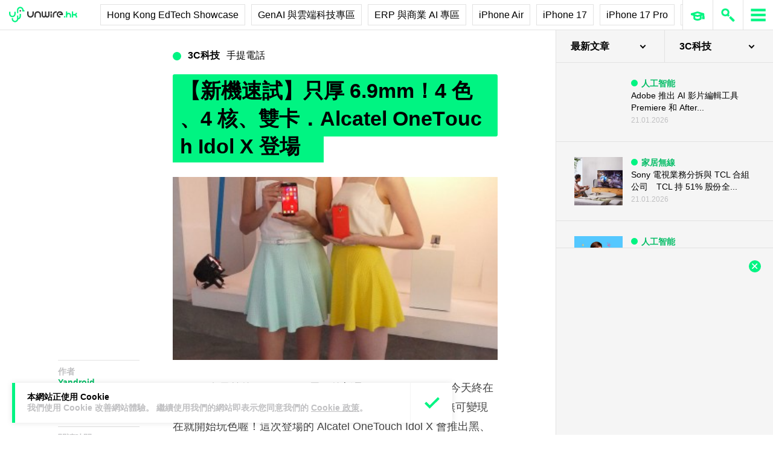

--- FILE ---
content_type: text/html; charset=UTF-8
request_url: https://unwire.hk/2013/08/12/alcatel-onetouch-idol-x-price/mobile-phone/
body_size: 45852
content:
<!doctype html>
<html class="no-js" lang="zh-HK" prefix="og: https://ogp.me/ns#" >
	<head>
		<meta charset="UTF-8" />
		<meta name="viewport" content="width=device-width, initial-scale=1.0" />
		
<!-- Search Engine Optimization by Rank Math PRO - https://rankmath.com/ -->
<title>【新機速試】只厚 6.9mm！4 色、4 核、雙卡．Alcatel OneTouch Idol X 登場 - unwire.hk 香港</title>
<meta name="description" content="Alcatel 在早前的 MWC2013 登場的新品 OneTouch Idol X，今天在港也舉行發佈會。以往的智能手機多數是黑和白，隨著設計上而變無可變，現在就開始玩色喔！這次登場的 Alcatel OneTouch Idol X，一共會推出黑、白、紅、黃 4 色！"/>
<meta name="robots" content="follow, index, max-snippet:-1, max-video-preview:-1, max-image-preview:large"/>
<link rel="canonical" href="https://unwire.hk/2013/08/12/alcatel-onetouch-idol-x-price/mobile-phone/" />
<link rel="next" href="https://unwire.hk/2013/08/12/alcatel-onetouch-idol-x-price/mobile-phone/2/" />
<meta property="og:locale" content="zh_HK" />
<meta property="og:type" content="article" />
<meta property="og:title" content="【新機速試】只厚 6.9mm！4 色、4 核、雙卡．Alcatel OneTouch Idol X 登場 - unwire.hk 香港" />
<meta property="og:description" content="Alcatel 在早前的 MWC2013 登場的新品 OneTouch Idol X，今天在港也舉行發佈會。以往的智能手機多數是黑和白，隨著設計上而變無可變，現在就開始玩色喔！這次登場的 Alcatel OneTouch Idol X，一共會推出黑、白、紅、黃 4 色！" />
<meta property="og:url" content="https://unwire.hk/2013/08/12/alcatel-onetouch-idol-x-price/mobile-phone/" />
<meta property="og:site_name" content="香港 unwire.hk 玩生活．樂科技" />
<meta property="article:publisher" content="https://www.facebook.com/unwirehk/" />
<meta property="article:section" content="手提電話" />
<meta property="og:updated_time" content="2013-08-12T20:47:57+08:00" />
<meta property="og:image" content="https://cdn.unwire.hk/wp-content/uploads/2013/08/unwire106.jpg" />
<meta property="og:image:secure_url" content="https://cdn.unwire.hk/wp-content/uploads/2013/08/unwire106.jpg" />
<meta property="og:image:width" content="750" />
<meta property="og:image:height" content="1000" />
<meta property="og:image:alt" content="【新機速試】只厚 6.9mm！4 色、4 核、雙卡．Alcatel OneTouch Idol X 登場" />
<meta property="og:image:type" content="image/jpeg" />
<meta property="article:published_time" content="2013-08-12T20:37:43+08:00" />
<meta property="article:modified_time" content="2013-08-12T20:47:57+08:00" />
<meta name="twitter:card" content="summary_large_image" />
<meta name="twitter:title" content="【新機速試】只厚 6.9mm！4 色、4 核、雙卡．Alcatel OneTouch Idol X 登場 - unwire.hk 香港" />
<meta name="twitter:description" content="Alcatel 在早前的 MWC2013 登場的新品 OneTouch Idol X，今天在港也舉行發佈會。以往的智能手機多數是黑和白，隨著設計上而變無可變，現在就開始玩色喔！這次登場的 Alcatel OneTouch Idol X，一共會推出黑、白、紅、黃 4 色！" />
<meta name="twitter:site" content="@UnwireLife" />
<meta name="twitter:creator" content="@UnwireLife" />
<meta name="twitter:image" content="https://cdn.unwire.hk/wp-content/uploads/2013/08/unwire106.jpg" />
<meta name="twitter:label1" content="Written by" />
<meta name="twitter:data1" content="Yandroid" />
<meta name="twitter:label2" content="Time to read" />
<meta name="twitter:data2" content="1 minute" />
<script type="application/ld+json" class="rank-math-schema-pro">{"@context":"https://schema.org","@graph":[{"@type":["Person","Organization"],"@id":"https://unwire.hk/#person","name":"unwire.hk","sameAs":["https://www.facebook.com/unwirehk/","https://twitter.com/UnwireLife","https://www.instagram.com/unwirehk/","https://www.linkedin.com/company/unwire.hk","https://www.youtube.com/user/unwirehktv","https://www.youtube.com/unwire"]},{"@type":"WebSite","@id":"https://unwire.hk/#website","url":"https://unwire.hk","name":"\u9999\u6e2f unwire.hk \u73a9\u751f\u6d3b\uff0e\u6a02\u79d1\u6280","publisher":{"@id":"https://unwire.hk/#person"},"inLanguage":"zh-HK"},{"@type":"ImageObject","@id":"https://cdn.unwire.hk/wp-content/uploads/2013/08/unwire106.jpg","url":"https://cdn.unwire.hk/wp-content/uploads/2013/08/unwire106.jpg","width":"750","height":"1000","inLanguage":"zh-HK"},{"@type":"BreadcrumbList","@id":"https://unwire.hk/2013/08/12/alcatel-onetouch-idol-x-price/mobile-phone/#breadcrumb","itemListElement":[{"@type":"ListItem","position":"1","item":{"@id":"https://unwire.hk","name":"Home"}},{"@type":"ListItem","position":"2","item":{"@id":"https://unwire.hk/category/mobile-phone/","name":"\u624b\u63d0\u96fb\u8a71"}},{"@type":"ListItem","position":"3","item":{"@id":"https://unwire.hk/2013/08/12/alcatel-onetouch-idol-x-price/mobile-phone/","name":"\u3010\u65b0\u6a5f\u901f\u8a66\u3011\u53ea\u539a 6.9mm\uff014 \u8272\u30014 \u6838\u3001\u96d9\u5361\uff0eAlcatel OneTouch Idol X \u767b\u5834"}}]},{"@type":"WebPage","@id":"https://unwire.hk/2013/08/12/alcatel-onetouch-idol-x-price/mobile-phone/#webpage","url":"https://unwire.hk/2013/08/12/alcatel-onetouch-idol-x-price/mobile-phone/","name":"\u3010\u65b0\u6a5f\u901f\u8a66\u3011\u53ea\u539a 6.9mm\uff014 \u8272\u30014 \u6838\u3001\u96d9\u5361\uff0eAlcatel OneTouch Idol X \u767b\u5834 - unwire.hk \u9999\u6e2f","datePublished":"2013-08-12T20:37:43+08:00","dateModified":"2013-08-12T20:47:57+08:00","isPartOf":{"@id":"https://unwire.hk/#website"},"primaryImageOfPage":{"@id":"https://cdn.unwire.hk/wp-content/uploads/2013/08/unwire106.jpg"},"inLanguage":"zh-HK","breadcrumb":{"@id":"https://unwire.hk/2013/08/12/alcatel-onetouch-idol-x-price/mobile-phone/#breadcrumb"}},{"@type":"Person","@id":"https://unwire.hk/author/yandroid/","name":"Yandroid","url":"https://unwire.hk/author/yandroid/","image":{"@type":"ImageObject","@id":"https://secure.gravatar.com/avatar/36d2153d493360ff611673344e580183e09b2285e92d095cf1c4e0eee1680fd8?s=96&amp;d=mm&amp;r=g","url":"https://secure.gravatar.com/avatar/36d2153d493360ff611673344e580183e09b2285e92d095cf1c4e0eee1680fd8?s=96&amp;d=mm&amp;r=g","caption":"Yandroid","inLanguage":"zh-HK"}},{"@type":"NewsArticle","headline":"\u3010\u65b0\u6a5f\u901f\u8a66\u3011\u53ea\u539a 6.9mm\uff014 \u8272\u30014 \u6838\u3001\u96d9\u5361\uff0eAlcatel OneTouch Idol X \u767b\u5834 - unwire.hk \u9999\u6e2f","datePublished":"2013-08-12T20:37:43+08:00","dateModified":"2013-08-12T20:47:57+08:00","articleSection":"\u624b\u63d0\u96fb\u8a71","author":{"@id":"https://unwire.hk/author/yandroid/","name":"Yandroid"},"publisher":{"@id":"https://unwire.hk/#person"},"description":"Alcatel \u5728\u65e9\u524d\u7684 MWC2013 \u767b\u5834\u7684\u65b0\u54c1 OneTouch Idol X\uff0c\u4eca\u5929\u5728\u6e2f\u4e5f\u8209\u884c\u767c\u4f48\u6703\u3002\u4ee5\u5f80\u7684\u667a\u80fd\u624b\u6a5f\u591a\u6578\u662f\u9ed1\u548c\u767d\uff0c\u96a8\u8457\u8a2d\u8a08\u4e0a\u800c\u8b8a\u7121\u53ef\u8b8a\uff0c\u73fe\u5728\u5c31\u958b\u59cb\u73a9\u8272\u5594\uff01\u9019\u6b21\u767b\u5834\u7684 Alcatel OneTouch Idol X\uff0c\u4e00\u5171\u6703\u63a8\u51fa\u9ed1\u3001\u767d\u3001\u7d05\u3001\u9ec3 4 \u8272\uff01","copyrightYear":"2013","copyrightHolder":{"@id":"https://unwire.hk/#person"},"name":"\u3010\u65b0\u6a5f\u901f\u8a66\u3011\u53ea\u539a 6.9mm\uff014 \u8272\u30014 \u6838\u3001\u96d9\u5361\uff0eAlcatel OneTouch Idol X \u767b\u5834 - unwire.hk \u9999\u6e2f","@id":"https://unwire.hk/2013/08/12/alcatel-onetouch-idol-x-price/mobile-phone/#richSnippet","isPartOf":{"@id":"https://unwire.hk/2013/08/12/alcatel-onetouch-idol-x-price/mobile-phone/#webpage"},"image":{"@id":"https://cdn.unwire.hk/wp-content/uploads/2013/08/unwire106.jpg"},"inLanguage":"zh-HK","mainEntityOfPage":{"@id":"https://unwire.hk/2013/08/12/alcatel-onetouch-idol-x-price/mobile-phone/#webpage"}}]}</script>
<!-- /Rank Math WordPress SEO plugin -->

<link rel="amphtml" href="https://unwire.hk/2013/08/12/alcatel-onetouch-idol-x-price/mobile-phone/amp/" /><meta name="generator" content="AMP for WP 1.1.9"/><link rel='dns-prefetch' href='//ajax.googleapis.com' />
<link rel='dns-prefetch' href='//cdnjs.cloudflare.com' />
		<!-- This site uses the Google Analytics by MonsterInsights plugin v9.11.1 - Using Analytics tracking - https://www.monsterinsights.com/ -->
							<script src="//www.googletagmanager.com/gtag/js?id=G-RKRJV1M0T3"  data-cfasync="false" data-wpfc-render="false" type="text/javascript" async></script>
			<script data-cfasync="false" data-wpfc-render="false" type="text/javascript">
				var mi_version = '9.11.1';
				var mi_track_user = true;
				var mi_no_track_reason = '';
								var MonsterInsightsDefaultLocations = {"page_location":"https:\/\/unwire.hk\/2013\/08\/12\/alcatel-onetouch-idol-x-price\/mobile-phone\/"};
								if ( typeof MonsterInsightsPrivacyGuardFilter === 'function' ) {
					var MonsterInsightsLocations = (typeof MonsterInsightsExcludeQuery === 'object') ? MonsterInsightsPrivacyGuardFilter( MonsterInsightsExcludeQuery ) : MonsterInsightsPrivacyGuardFilter( MonsterInsightsDefaultLocations );
				} else {
					var MonsterInsightsLocations = (typeof MonsterInsightsExcludeQuery === 'object') ? MonsterInsightsExcludeQuery : MonsterInsightsDefaultLocations;
				}

								var disableStrs = [
										'ga-disable-G-RKRJV1M0T3',
									];

				/* Function to detect opted out users */
				function __gtagTrackerIsOptedOut() {
					for (var index = 0; index < disableStrs.length; index++) {
						if (document.cookie.indexOf(disableStrs[index] + '=true') > -1) {
							return true;
						}
					}

					return false;
				}

				/* Disable tracking if the opt-out cookie exists. */
				if (__gtagTrackerIsOptedOut()) {
					for (var index = 0; index < disableStrs.length; index++) {
						window[disableStrs[index]] = true;
					}
				}

				/* Opt-out function */
				function __gtagTrackerOptout() {
					for (var index = 0; index < disableStrs.length; index++) {
						document.cookie = disableStrs[index] + '=true; expires=Thu, 31 Dec 2099 23:59:59 UTC; path=/';
						window[disableStrs[index]] = true;
					}
				}

				if ('undefined' === typeof gaOptout) {
					function gaOptout() {
						__gtagTrackerOptout();
					}
				}
								window.dataLayer = window.dataLayer || [];

				window.MonsterInsightsDualTracker = {
					helpers: {},
					trackers: {},
				};
				if (mi_track_user) {
					function __gtagDataLayer() {
						dataLayer.push(arguments);
					}

					function __gtagTracker(type, name, parameters) {
						if (!parameters) {
							parameters = {};
						}

						if (parameters.send_to) {
							__gtagDataLayer.apply(null, arguments);
							return;
						}

						if (type === 'event') {
														parameters.send_to = monsterinsights_frontend.v4_id;
							var hookName = name;
							if (typeof parameters['event_category'] !== 'undefined') {
								hookName = parameters['event_category'] + ':' + name;
							}

							if (typeof MonsterInsightsDualTracker.trackers[hookName] !== 'undefined') {
								MonsterInsightsDualTracker.trackers[hookName](parameters);
							} else {
								__gtagDataLayer('event', name, parameters);
							}
							
						} else {
							__gtagDataLayer.apply(null, arguments);
						}
					}

					__gtagTracker('js', new Date());
					__gtagTracker('set', {
						'developer_id.dZGIzZG': true,
											});
					if ( MonsterInsightsLocations.page_location ) {
						__gtagTracker('set', MonsterInsightsLocations);
					}
										__gtagTracker('config', 'G-RKRJV1M0T3', {"forceSSL":"true","link_attribution":"true"} );
										window.gtag = __gtagTracker;										(function () {
						/* https://developers.google.com/analytics/devguides/collection/analyticsjs/ */
						/* ga and __gaTracker compatibility shim. */
						var noopfn = function () {
							return null;
						};
						var newtracker = function () {
							return new Tracker();
						};
						var Tracker = function () {
							return null;
						};
						var p = Tracker.prototype;
						p.get = noopfn;
						p.set = noopfn;
						p.send = function () {
							var args = Array.prototype.slice.call(arguments);
							args.unshift('send');
							__gaTracker.apply(null, args);
						};
						var __gaTracker = function () {
							var len = arguments.length;
							if (len === 0) {
								return;
							}
							var f = arguments[len - 1];
							if (typeof f !== 'object' || f === null || typeof f.hitCallback !== 'function') {
								if ('send' === arguments[0]) {
									var hitConverted, hitObject = false, action;
									if ('event' === arguments[1]) {
										if ('undefined' !== typeof arguments[3]) {
											hitObject = {
												'eventAction': arguments[3],
												'eventCategory': arguments[2],
												'eventLabel': arguments[4],
												'value': arguments[5] ? arguments[5] : 1,
											}
										}
									}
									if ('pageview' === arguments[1]) {
										if ('undefined' !== typeof arguments[2]) {
											hitObject = {
												'eventAction': 'page_view',
												'page_path': arguments[2],
											}
										}
									}
									if (typeof arguments[2] === 'object') {
										hitObject = arguments[2];
									}
									if (typeof arguments[5] === 'object') {
										Object.assign(hitObject, arguments[5]);
									}
									if ('undefined' !== typeof arguments[1].hitType) {
										hitObject = arguments[1];
										if ('pageview' === hitObject.hitType) {
											hitObject.eventAction = 'page_view';
										}
									}
									if (hitObject) {
										action = 'timing' === arguments[1].hitType ? 'timing_complete' : hitObject.eventAction;
										hitConverted = mapArgs(hitObject);
										__gtagTracker('event', action, hitConverted);
									}
								}
								return;
							}

							function mapArgs(args) {
								var arg, hit = {};
								var gaMap = {
									'eventCategory': 'event_category',
									'eventAction': 'event_action',
									'eventLabel': 'event_label',
									'eventValue': 'event_value',
									'nonInteraction': 'non_interaction',
									'timingCategory': 'event_category',
									'timingVar': 'name',
									'timingValue': 'value',
									'timingLabel': 'event_label',
									'page': 'page_path',
									'location': 'page_location',
									'title': 'page_title',
									'referrer' : 'page_referrer',
								};
								for (arg in args) {
																		if (!(!args.hasOwnProperty(arg) || !gaMap.hasOwnProperty(arg))) {
										hit[gaMap[arg]] = args[arg];
									} else {
										hit[arg] = args[arg];
									}
								}
								return hit;
							}

							try {
								f.hitCallback();
							} catch (ex) {
							}
						};
						__gaTracker.create = newtracker;
						__gaTracker.getByName = newtracker;
						__gaTracker.getAll = function () {
							return [];
						};
						__gaTracker.remove = noopfn;
						__gaTracker.loaded = true;
						window['__gaTracker'] = __gaTracker;
					})();
									} else {
										console.log("");
					(function () {
						function __gtagTracker() {
							return null;
						}

						window['__gtagTracker'] = __gtagTracker;
						window['gtag'] = __gtagTracker;
					})();
									}
			</script>
							<!-- / Google Analytics by MonsterInsights -->
		<style id='wp-img-auto-sizes-contain-inline-css' type='text/css'>
img:is([sizes=auto i],[sizes^="auto," i]){contain-intrinsic-size:3000px 1500px}
/*# sourceURL=wp-img-auto-sizes-contain-inline-css */
</style>
<link rel='stylesheet' id='vote-css' href='https://cdn.unwire.hk/wp-content/plugins/vote/public/css/vote-public.css?ver=1.0.0' type='text/css' media='all' />
<link rel='stylesheet' id='subscribe-forms-css-css' href='https://cdn.unwire.hk/wp-content/plugins/easy-social-share-buttons3/assets/modules/subscribe-forms.min.css?ver=10.8' type='text/css' media='all' />
<link rel='stylesheet' id='essb-social-profiles-css' href='https://cdn.unwire.hk/wp-content/plugins/easy-social-share-buttons3/lib/modules/social-followers-counter/assets/social-profiles.min.css?ver=10.8' type='text/css' media='all' />
<link rel='stylesheet' id='easy-social-share-buttons-css' href='https://cdn.unwire.hk/wp-content/plugins/easy-social-share-buttons3/assets/css/easy-social-share-buttons.min.css?ver=10.8' type='text/css' media='all' />
<style id='easy-social-share-buttons-inline-css' type='text/css'>
.essb-social-followers-variables { --essb-sf-color-threads:#000000;}.essb-fc-bg-threads, .essb-fc-hbg-threads:hover{ background-color: var( --essb-sf-color-threads ); } .essb-fc-c-threads, .essb-fc-hc-threads:hover { color: var( --essb-sf-color-threads ); fill: var( --essb-sf-color-threads ); } .essb-fc-border-threads, .essb-fc-hborder-threads:hover{ border-color: var( --essb-sf-color-threads ); }.essb-fc-network-airbnb svg { max-width: 32px; }.essb_links .essb_link_threads { --essb-network: #000000}
/*# sourceURL=easy-social-share-buttons-inline-css */
</style>
<link rel='stylesheet' id='main-stylesheet-css' href='https://cdn.unwire.hk/wp-content/themes/unwire/dist/assets/css/app.css?ver=2.10.4' type='text/css' media='all' />
<link rel='stylesheet' id='newsletter-css' href='https://cdn.unwire.hk/wp-content/plugins/newsletter/style.css?ver=9.1.0' type='text/css' media='all' />
<link rel='stylesheet' id='__EPYT__style-css' href='https://cdn.unwire.hk/wp-content/plugins/youtube-embed-plus/styles/ytprefs.min.css?ver=14.2.4' type='text/css' media='all' />
<style id='__EPYT__style-inline-css' type='text/css'>

                .epyt-gallery-thumb {
                        width: 33.333%;
                }
                
/*# sourceURL=__EPYT__style-inline-css */
</style>
<script type="text/javascript" src="https://cdn.unwire.hk/wp-content/plugins/google-analytics-premium/assets/js/frontend-gtag.min.js?ver=9.11.1" id="monsterinsights-frontend-script-js" async="async" data-wp-strategy="async"></script>
<script data-cfasync="false" data-wpfc-render="false" type="text/javascript" id='monsterinsights-frontend-script-js-extra'>/* <![CDATA[ */
var monsterinsights_frontend = {"js_events_tracking":"true","download_extensions":"doc,pdf,ppt,zip,xls,docx,pptx,xlsx","inbound_paths":"[{\"path\":\"\\\/go\\\/\",\"label\":\"affiliate\"},{\"path\":\"\\\/recommend\\\/\",\"label\":\"affiliate\"}]","home_url":"https:\/\/unwire.hk","hash_tracking":"false","v4_id":"G-RKRJV1M0T3"};/* ]]> */
</script>
<script type="text/javascript" src="https://ajax.googleapis.com/ajax/libs/jquery/3.2.1/jquery.min.js?ver=3.2.1" id="jquery-js"></script>
<script type="text/javascript" src="https://cdn.unwire.hk/wp-content/plugins/vote/public/js/vote-public.js?ver=1.0.0" id="vote-js"></script>
<script type="text/javascript" src="https://cdnjs.cloudflare.com/ajax/libs/gsap/2.0.0/plugins/CSSPlugin.min.js?ver=1.20.4" id="tweenmax-css-js"></script>
<script type="text/javascript" src="https://cdnjs.cloudflare.com/ajax/libs/gsap/2.0.0/plugins/ScrollToPlugin.min.js?ver=1.20.4" id="tweenmax-scroll-js"></script>
<script type="text/javascript" src="https://cdnjs.cloudflare.com/ajax/libs/gsap/1.20.4/TweenMax.min.js?ver=1.20.4" id="tweenmax-js"></script>
<script type="text/javascript" src="https://cdn.unwire.hk/wp-content/themes/unwire/static/js/flickity.pkgd.min.js?ver=1.0" id="flickity-js"></script>
<script type="text/javascript" src="https://cdn.unwire.hk/wp-content/themes/unwire/static/js/bodyScrollLock.min.js?ver=6.9" id="body_scroll_lock-js"></script>
<script type="text/javascript" id="__ytprefs__-js-extra">
/* <![CDATA[ */
var _EPYT_ = {"ajaxurl":"https://unwire.hk/wp-admin/admin-ajax.php","security":"d15c1c5033","gallery_scrolloffset":"20","eppathtoscripts":"https://unwire.hk/wp-content/plugins/youtube-embed-plus/scripts/","eppath":"https://unwire.hk/wp-content/plugins/youtube-embed-plus/","epresponsiveselector":"[\"iframe.__youtube_prefs__\"]","epdovol":"1","version":"14.2.4","evselector":"iframe.__youtube_prefs__[src], iframe[src*=\"youtube.com/embed/\"], iframe[src*=\"youtube-nocookie.com/embed/\"]","ajax_compat":"","maxres_facade":"eager","ytapi_load":"light","pause_others":"","stopMobileBuffer":"1","facade_mode":"","not_live_on_channel":""};
//# sourceURL=__ytprefs__-js-extra
/* ]]> */
</script>
<script type="text/javascript" src="https://cdn.unwire.hk/wp-content/plugins/youtube-embed-plus/scripts/ytprefs.min.js?ver=14.2.4" id="__ytprefs__-js"></script>
<script type='text/javascript'>window.presslabs = {"home_url":"https:\/\/unwire.hk"}</script><script type='text/javascript'>
	(function () {
		var pl_beacon = document.createElement('script');
		pl_beacon.type = 'text/javascript';
		pl_beacon.async = true;
		var host = 'https://unwire.hk';
		if ('https:' == document.location.protocol) {
			host = host.replace('http://', 'https://');
		}
		pl_beacon.src = host + '/' + 'mKGqAA1MFbon' + '.js?ts=' + Math.floor((Math.random() * 100000) + 1);
		var first_script_tag = document.getElementsByTagName('script')[0];
		first_script_tag.parentNode.insertBefore(pl_beacon, first_script_tag);
	})();
</script>
<script type="text/javascript">var _sf_startpt=(new Date()).getTime()</script>
  <script src="https://cdn.onesignal.com/sdks/web/v16/OneSignalSDK.page.js" defer></script>
  <script>
          window.OneSignalDeferred = window.OneSignalDeferred || [];
          OneSignalDeferred.push(async function(OneSignal) {
            await OneSignal.init({
              appId: "55493a9e-5173-4e63-8adc-d34ec278016f",
              serviceWorkerOverrideForTypical: true,
              path: "https://unwire.hk/wp-content/plugins/onesignal-free-web-push-notifications/sdk_files/",
              serviceWorkerParam: { scope: "/wp-content/plugins/onesignal-free-web-push-notifications/sdk_files/push/onesignal/" },
              serviceWorkerPath: "OneSignalSDKWorker.js",
            });
          });

          // Unregister the legacy OneSignal service worker to prevent scope conflicts
          if (navigator.serviceWorker) {
            navigator.serviceWorker.getRegistrations().then((registrations) => {
              // Iterate through all registered service workers
              registrations.forEach((registration) => {
                // Check the script URL to identify the specific service worker
                if (registration.active && registration.active.scriptURL.includes('OneSignalSDKWorker.js.php')) {
                  // Unregister the service worker
                  registration.unregister().then((success) => {
                    if (success) {
                      console.log('OneSignalSW: Successfully unregistered:', registration.active.scriptURL);
                    } else {
                      console.log('OneSignalSW: Failed to unregister:', registration.active.scriptURL);
                    }
                  });
                }
              });
            }).catch((error) => {
              console.error('Error fetching service worker registrations:', error);
            });
        }
        </script>
<link rel="apple-touch-icon" sizes="180x180" href="/wp-content/uploads/fbrfg/apple-touch-icon.png">
<link rel="icon" type="image/png" sizes="32x32" href="/wp-content/uploads/fbrfg/favicon-32x32.png">
<link rel="icon" type="image/png" sizes="16x16" href="/wp-content/uploads/fbrfg/favicon-16x16.png">
<link rel="manifest" href="/wp-content/uploads/fbrfg/site.webmanifest">
<link rel="mask-icon" href="/wp-content/uploads/fbrfg/safari-pinned-tab.svg" color="#00f482">
<link rel="shortcut icon" href="/wp-content/uploads/fbrfg/favicon.ico">
<meta name="msapplication-TileColor" content="#da532c">
<meta name="msapplication-config" content="/wp-content/uploads/fbrfg/browserconfig.xml">
<meta name="theme-color" content="#ffffff"><script type="text/javascript">
    (function() {
        /** CONFIGURATION START **/
        var _sf_async_config = window._sf_async_config = (window._sf_async_config || {});

        _sf_async_config.uid = 61732;
        _sf_async_config.domain = "unwire.hk";
        _sf_async_config.flickerControl = false;
        _sf_async_config.useCanonical = true;
        _sf_async_config.useCanonicalDomain = true;
        _sf_async_config.sections = "手提電話";
        _sf_async_config.authors = "Yandroid";
        /** CONFIGURATION END **/
        function loadChartbeat() {
            var e = document.createElement("script");
            var n = document.getElementsByTagName("script")[0];
            e.type = "text/javascript";
            e.async = true;
            e.src = "//static.chartbeat.com/js/chartbeat.js";
            n.parentNode.insertBefore(e, n);
        }
        loadChartbeat();
     })();
</script>		<style type="text/css" id="wp-custom-css">
			.index__elementWrapper--_nGdS{
	max-width:60%;
}
/*
.spotim-light
{
	width:80%;
}*/

/*#spotim-specific{
	display:none !important;
}
.resize-manager__resizeManagerContainer___1QT8Z{
	display:none !important;
}*/
.video-container {
  max-width: 1200px;
  margin: 0 auto;
}

.video-container iframe {
  width: 100%;
  aspect-ratio: 16 / 9; 
  height: auto;
  display: block;
}
footer.footer
{
	position:sticky !important;
}
.fb-embed-container {
  padding: 1.5rem;
  border-radius: 1.5rem;
  border: 2px solid #d1d5db;
  max-width: 560px;
  width: 100%;
  margin: 2rem auto;
}

.fb-embed-container .title {
  font-size: 1.5rem;
  font-weight: 700;
  color: #1f2937;
  margin-bottom: 1.5rem;
  display: flex;
  align-items: center;
  text-align: left;
  position: relative;
  padding-left: 1.5rem;
}

.fb-embed-container .title::before {
  content: '';
  position: absolute;
  left: 0;
  top: 50%;
  transform: translateY(-50%);
  width: 4px;
  height: 1.5rem;
  background-color: #00f485;
}

.fb-embed-container iframe {
  width: 100%;
  border: none;
  aspect-ratio: 500 / 530; 
  height: auto;            
}

.fb-embed-container .cta {
  margin-top: 0.5rem;
  text-align: right;
}

.fb-embed-container .cta a {
  display: inline-block;
  background-color: #00f485;
  color: #000000;
  font-size: 1.25rem;
  font-weight: 800;
  padding: 0.75rem 1.25rem;
  border-radius: 0.75rem;
  text-decoration: none;
  transition: background-color 0.3s ease;
}

.fb-embed-container .cta a:hover {
  background-color: #00cc75;
}

@media (max-width: 600px) {
  .fb-embed-container {
    padding: 1rem;
  }

  .fb-embed-container .title {
    font-size: 1.25rem;
    padding-left: 1.2rem;
    margin-bottom: 1.2rem;
  }

  .fb-embed-container .title::before {
    width: 3px;
    height: 1.2rem;
  }

  .fb-embed-container iframe {
    aspect-ratio: 500 / 530;
    height: auto;
  }

  .fb-embed-container .cta a {
    font-size: 1rem;
    padding: 0.5rem 1rem;
  }
}

.related-posts {
    background-color: #fafafa; 
    padding: 25px; 
    margin: 20px 0; 
	border-radius: 20px;
}
	.related-posts blockquote {
    margin: 10px ; 
    padding: 10; 
    border-left: none; 
}
.fw-block {
	display:none!important
}
.fb-page {
	display:none!important
}
		</style>
				<script async='async' src='https://www.googletagservices.com/tag/js/gpt.js'></script>
		<script>
			var googletag = googletag || {};
			googletag.cmd = googletag.cmd || [];
		</script>
		<script>
		  	googletag.cmd.push(function() {
			    googletag.defineSlot('/1070067/homepage_superbanner', [728, 90], 'div-gpt-ad-1529571774980-0').addService(googletag.pubads());
			    googletag.defineSlot('/1070067/homepage_Lrec1', [300, 250], 'div-gpt-ad-1529571774980-1').addService(googletag.pubads());
			    // googletag.defineSlot('/1070067/ROS_superbanner', [[970, 250], [728, 90], [980, 120]], 'div-gpt-ad-1529571774980-2').addService(googletag.pubads());
			    // googletag.defineSlot('/1070067/ROS_Lrec1', [[336, 280], [300, 600], [300, 250]], 'div-gpt-ad-1529571774980-3').addService(googletag.pubads());
			    googletag.pubads().enableSingleRequest();
			    googletag.pubads().collapseEmptyDivs();
			    googletag.enableServices();
		  	});
		</script>
				<!-- swiftype date use -->
		<meta class="swiftype" name="published_at" data-type="date" content="2013-08-12T20:37" />
		<meta class="swiftype" name='info' data-type='string' content='Alcatel 在早前的 MWC2013 登場的新品 OneTouch Idol X，今天在港也舉行發佈會。以往的智能手機多數是黑和白，隨著設計上而變無可變，現在就開始玩色喔！這次登場的 Alcatel OneTouch Idol X，一共會推出黑、白、紅、黃 4 色！' />
		<meta class='swiftype' name='image' data-type='enum' content='https://cdn.unwire.hk/wp-content/uploads/2013/08/unwire106.jpg' />
		<meta class='swiftype' name='sections' data-type='string' content="手提電話" />
		    <style>
    /* Popup 遮罩 */
    #meiliOverlay {
        display: none;
        position: fixed;
        top: 0;
        left: 0;
        width: 100%;
        height: 100%;
        background: rgba(255,255,255,0.95);
        z-index: 99999;
        overflow-y: auto;
    }

    /* 內容容器 - 調整為全寬 */
    #meiliWrapper {
        width: 100%;
        margin: 60px 0;
        padding: 0 40px;
        box-sizing: border-box;
    }

    /* Search input - 改為 underline only 樣式 */
    #meiliSearchInput {
        width: 100%;
        padding: 3.125rem 14vw;
        font-size: 2.125rem;
        font-weight: 600;
        color: #00f482;
        border: none;
        border-bottom: rgba(226,226,226,.9) 1px solid;
        background: rgba(255,255,255);
        outline: none;
        box-sizing: border-box;
        caret-color: #00f485;
    }

    /* Progress bar */
    #meiliProgressBar {
        width: 100%;
        height: 4px;
        background: transparent;
        position: relative;
        margin-top: -1px;
        display: none;
    }

    #meiliProgressBar .progress-fill {
        height: 100%;
        background: #00f485;
        width: 0%;
        transition: width 0.3s ease;
    }

    /* Placeholder 樣式 */
    #meiliSearchInput::placeholder {
        color: #999;
        opacity: 1;
    }

    /* Result container */
    #meiliSearchResults {
        margin-top: 0px;
  	    display: none;
        background:  rgba(255,255,255);
        box-sizing: border-box;
    }

    /* 每條結果 */
    #meiliSearchResults div {
        padding: 1rem 14vw;
        cursor: pointer;
        border-bottom: 1px solid rgba(226,226,226,.5);
        font-size: 18px;
        transition: background-color 0.2s ease;
    }

    /* 顯示所有結果連結 */
    #meiliSearchResults .show-all-link {
        padding: 0.5rem 14vw;
        font-size: .875rem;
		font-weight: 600;
        color: #000;
        border-bottom: 1px solid rgba(226,226,226,.3);
    }

    #meiliSearchResults div:last-child {
        border-bottom: none;
    }

    #meiliSearchResults div:hover {
        background: rgba(240,240,240,0.3);
    }

    /* 高亮 */
    .highlight {
        background-color: #00f485;
        font-style: normal;
        padding: 2px 4px;
        border-radius: 3px;
    }

    /* 關閉按鈕 - 圓形 button 版本 */
    #meiliCloseBtn {
        position: absolute;
        top: 20px;
        right: 30px;
        width: 40px;
        height: 40px;
        line-height: 40px;
        text-align: center;
        background-color: #00f485;
        color: #000;
        font-size: 24px;
        font-weight: bold;
        border-radius: 50%;
        cursor: pointer;
        box-shadow: 0 2px 6px rgba(0,0,0,0.2);
        user-select: none;
        transition: background-color 0.2s ease;
    }
    
    #meiliCloseBtn:hover {
        background-color: #00e378;
    }

    /* 響應式設計 */
    @media (max-width: 768px) {
        #meiliWrapper {
            padding: 0 20px;
        }
        
        #meiliSearchInput {
            font-size: 24px;
            padding: 16px 0;
            color: #00f485;
        }
        
        #meiliCloseBtn {
            right: 20px;
            width: 36px;
            height: 36px;
            line-height: 36px;
            font-size: 20px;
        }
       #meiliSearchResults div {
        padding: 16px 0;
        cursor: pointer;
        border-bottom: 1px solid rgba(226,226,226,.5);
        font-size: 18px;
        transition: background-color 0.2s ease;
    	}
    	
    	#meiliSearchResults .show-all-link {
            padding: 8px 0;
            font-size: 12px;
            color: #666;
            border-bottom: 1px solid rgba(226,226,226,.3);
        }
    }
    </style>

    <!-- Popup layer -->
    <div id="meiliOverlay">
        <span id="meiliCloseBtn">&times;</span>
        <div id="meiliWrapper">
            <input type="text" id="meiliSearchInput" placeholder="" autofocus>
            <div id="meiliProgressBar">
                <div class="progress-fill"></div>
            </div>
            <div id="meiliSearchResults"></div>
        </div>
    </div>

    <script>
    (function(){
        const API_URL = "https://search.unwire.hk/indexes/post/search";
        const API_KEY = "86fa0ab662247f75bc5e661f8aa01774eb83d109c1d39c7cb926698768fc5737";

        const overlay = document.getElementById("meiliOverlay");
        const closeBtn = document.getElementById("meiliCloseBtn");
        const input = document.getElementById("meiliSearchInput");
        const resultsDiv = document.getElementById("meiliSearchResults");
        const progressBar = document.getElementById("meiliProgressBar");
        const progressFill = progressBar.querySelector('.progress-fill');

        let debounceTimer = null;
        let abortController = null;
        let progressTimer = null;

        function escapeHtml(text) {
            const div = document.createElement('div');
            div.textContent = text;
            return div.innerHTML;
        }

        function escapeRegExp(string) {
            return string.replace(/[.*+?^${}()|[\]\\]/g, '\\$&');
        }

        function highlightTextSafe(text, query) {
            if (!query) return escapeHtml(text);
            const regex = new RegExp(query.split(' ').map(escapeRegExp).join('|'), 'gi');
            return escapeHtml(text).replace(regex, match => `<span class="highlight">${match}</span>`);
        }

        function startProgressBar() {
            progressBar.style.display = 'block';
            progressFill.style.width = '20%';
            
            // 模擬進度增長
            let progress = 20;
            progressTimer = setInterval(() => {
                progress += Math.random() * 15;
                if (progress > 80) progress = 80; // 最多到80%，等API完成後到100%
                progressFill.style.width = progress + '%';
            }, 100);
        }

        function completeProgressBar() {
            if (progressTimer) {
                clearInterval(progressTimer);
                progressTimer = null;
            }
            progressFill.style.width = '100%';
            // 讓100%狀態顯示更長時間，讓用戶能看到完成效果
            setTimeout(() => {
                progressBar.style.display = 'none';
                progressFill.style.width = '0%';
            }, 1200);
        }

        function hideProgressBar() {
            if (progressTimer) {
                clearInterval(progressTimer);
                progressTimer = null;
            }
            progressBar.style.display = 'none';
            progressFill.style.width = '0%';
        }

        function redirectToSearchPage(query) {
            const searchKeyword = query.replace(/\s+/g, '+'); // 將空格替換為 + 號
            const searchUrl = `https://unwire.hk/search/${searchKeyword}`;
            window.location.href = searchUrl;
        }

        function performSearch() {
            const query = input.value.trim();
            if (!query) {
                resultsDiv.innerHTML = "";
                resultsDiv.style.display = "none";
                hideProgressBar();
                return;
            }

            // 開始進度條
            startProgressBar();

            if (abortController) abortController.abort();
            abortController = new AbortController();

            fetch(API_URL, {
                method: "POST",
                headers: {
                    "Content-Type": "application/json",
                    "Authorization": `Bearer ${API_KEY}`
                },
                body: JSON.stringify({ q: query, limit: 10, sort: ["id:desc"] }),
                signal: abortController.signal
            })
            .then(res => res.json())
            .then(data => {
                if (!data.hits || data.hits.length === 0) {
                    resultsDiv.innerHTML = "<div>沒有找到相關結果</div>";
                    resultsDiv.style.display = "block";
                    completeProgressBar();
                    return;
                }

                resultsDiv.innerHTML = '';
                
                // 添加 "顯示所有結果" 連結
                const showAllDiv = document.createElement('div');
                showAllDiv.className = 'show-all-link';
                showAllDiv.innerHTML = '→ 顯示所有結果';
                const searchKeyword = query.replace(/\s+/g, '+'); // 將空格替換為 + 號
                const searchUrl = `https://unwire.hk/search/${searchKeyword}`;
                showAllDiv.addEventListener('click', () => {
                    window.location.href = searchUrl;
                });
                resultsDiv.appendChild(showAllDiv);
                
                // 添加搜索結果
                data.hits.forEach(hit => {
                    const title = hit._formatted?.title || hit.title || hit.id;
                    const safeHTML = highlightTextSafe(title, query);

                    const div = document.createElement('div');
                    div.innerHTML = safeHTML;
                    div.addEventListener('click', () => {
                        window.location.href = hit.link;
                    });
                    resultsDiv.appendChild(div);
                });
                resultsDiv.style.display = "block";
                completeProgressBar();
            })
            .catch(err => {
                if (err.name === 'AbortError') {
                    hideProgressBar();
                    return;
                }
                console.error(err);
                resultsDiv.innerHTML = "<div>搜索出現錯誤，請重試</div>";
                resultsDiv.style.display = "block";
                completeProgressBar();
            });
        }

        input.addEventListener("input", function() {
            clearTimeout(debounceTimer);
            debounceTimer = setTimeout(performSearch, 200);
        });

        // 新增：處理 Enter 鍵
        input.addEventListener("keydown", function(e) {
            if (e.key === "Enter") {
                e.preventDefault(); // 防止默認行為
                const query = input.value.trim();
                if (query) {
                    redirectToSearchPage(query);
                }
            }
        });

        // 關閉 popup
        closeBtn.addEventListener("click", () => {
            overlay.style.display = "none";
            input.value = "";
            resultsDiv.innerHTML = "";
            resultsDiv.style.display = "none";
            hideProgressBar();
        });

        // ESC 關閉
        document.addEventListener("keydown", (e) => {
            if (e.key === "Escape") {
                overlay.style.display = "none";
                input.value = "";
                resultsDiv.innerHTML = "";
                resultsDiv.style.display = "none";
                hideProgressBar();
            }
        });

        // 全局函數供 header icon 呼叫
        window.openMeiliSearch = function() {
            overlay.style.display = "block";
            setTimeout(() => input.focus(), 100);
        };
    })();
    </script>
    	<style id='global-styles-inline-css' type='text/css'>
:root{--wp--preset--aspect-ratio--square: 1;--wp--preset--aspect-ratio--4-3: 4/3;--wp--preset--aspect-ratio--3-4: 3/4;--wp--preset--aspect-ratio--3-2: 3/2;--wp--preset--aspect-ratio--2-3: 2/3;--wp--preset--aspect-ratio--16-9: 16/9;--wp--preset--aspect-ratio--9-16: 9/16;--wp--preset--color--black: #000000;--wp--preset--color--cyan-bluish-gray: #abb8c3;--wp--preset--color--white: #ffffff;--wp--preset--color--pale-pink: #f78da7;--wp--preset--color--vivid-red: #cf2e2e;--wp--preset--color--luminous-vivid-orange: #ff6900;--wp--preset--color--luminous-vivid-amber: #fcb900;--wp--preset--color--light-green-cyan: #7bdcb5;--wp--preset--color--vivid-green-cyan: #00d084;--wp--preset--color--pale-cyan-blue: #8ed1fc;--wp--preset--color--vivid-cyan-blue: #0693e3;--wp--preset--color--vivid-purple: #9b51e0;--wp--preset--gradient--vivid-cyan-blue-to-vivid-purple: linear-gradient(135deg,rgb(6,147,227) 0%,rgb(155,81,224) 100%);--wp--preset--gradient--light-green-cyan-to-vivid-green-cyan: linear-gradient(135deg,rgb(122,220,180) 0%,rgb(0,208,130) 100%);--wp--preset--gradient--luminous-vivid-amber-to-luminous-vivid-orange: linear-gradient(135deg,rgb(252,185,0) 0%,rgb(255,105,0) 100%);--wp--preset--gradient--luminous-vivid-orange-to-vivid-red: linear-gradient(135deg,rgb(255,105,0) 0%,rgb(207,46,46) 100%);--wp--preset--gradient--very-light-gray-to-cyan-bluish-gray: linear-gradient(135deg,rgb(238,238,238) 0%,rgb(169,184,195) 100%);--wp--preset--gradient--cool-to-warm-spectrum: linear-gradient(135deg,rgb(74,234,220) 0%,rgb(151,120,209) 20%,rgb(207,42,186) 40%,rgb(238,44,130) 60%,rgb(251,105,98) 80%,rgb(254,248,76) 100%);--wp--preset--gradient--blush-light-purple: linear-gradient(135deg,rgb(255,206,236) 0%,rgb(152,150,240) 100%);--wp--preset--gradient--blush-bordeaux: linear-gradient(135deg,rgb(254,205,165) 0%,rgb(254,45,45) 50%,rgb(107,0,62) 100%);--wp--preset--gradient--luminous-dusk: linear-gradient(135deg,rgb(255,203,112) 0%,rgb(199,81,192) 50%,rgb(65,88,208) 100%);--wp--preset--gradient--pale-ocean: linear-gradient(135deg,rgb(255,245,203) 0%,rgb(182,227,212) 50%,rgb(51,167,181) 100%);--wp--preset--gradient--electric-grass: linear-gradient(135deg,rgb(202,248,128) 0%,rgb(113,206,126) 100%);--wp--preset--gradient--midnight: linear-gradient(135deg,rgb(2,3,129) 0%,rgb(40,116,252) 100%);--wp--preset--font-size--small: 13px;--wp--preset--font-size--medium: 20px;--wp--preset--font-size--large: 36px;--wp--preset--font-size--x-large: 42px;--wp--preset--spacing--20: 0.44rem;--wp--preset--spacing--30: 0.67rem;--wp--preset--spacing--40: 1rem;--wp--preset--spacing--50: 1.5rem;--wp--preset--spacing--60: 2.25rem;--wp--preset--spacing--70: 3.38rem;--wp--preset--spacing--80: 5.06rem;--wp--preset--shadow--natural: 6px 6px 9px rgba(0, 0, 0, 0.2);--wp--preset--shadow--deep: 12px 12px 50px rgba(0, 0, 0, 0.4);--wp--preset--shadow--sharp: 6px 6px 0px rgba(0, 0, 0, 0.2);--wp--preset--shadow--outlined: 6px 6px 0px -3px rgb(255, 255, 255), 6px 6px rgb(0, 0, 0);--wp--preset--shadow--crisp: 6px 6px 0px rgb(0, 0, 0);}:where(.is-layout-flex){gap: 0.5em;}:where(.is-layout-grid){gap: 0.5em;}body .is-layout-flex{display: flex;}.is-layout-flex{flex-wrap: wrap;align-items: center;}.is-layout-flex > :is(*, div){margin: 0;}body .is-layout-grid{display: grid;}.is-layout-grid > :is(*, div){margin: 0;}:where(.wp-block-columns.is-layout-flex){gap: 2em;}:where(.wp-block-columns.is-layout-grid){gap: 2em;}:where(.wp-block-post-template.is-layout-flex){gap: 1.25em;}:where(.wp-block-post-template.is-layout-grid){gap: 1.25em;}.has-black-color{color: var(--wp--preset--color--black) !important;}.has-cyan-bluish-gray-color{color: var(--wp--preset--color--cyan-bluish-gray) !important;}.has-white-color{color: var(--wp--preset--color--white) !important;}.has-pale-pink-color{color: var(--wp--preset--color--pale-pink) !important;}.has-vivid-red-color{color: var(--wp--preset--color--vivid-red) !important;}.has-luminous-vivid-orange-color{color: var(--wp--preset--color--luminous-vivid-orange) !important;}.has-luminous-vivid-amber-color{color: var(--wp--preset--color--luminous-vivid-amber) !important;}.has-light-green-cyan-color{color: var(--wp--preset--color--light-green-cyan) !important;}.has-vivid-green-cyan-color{color: var(--wp--preset--color--vivid-green-cyan) !important;}.has-pale-cyan-blue-color{color: var(--wp--preset--color--pale-cyan-blue) !important;}.has-vivid-cyan-blue-color{color: var(--wp--preset--color--vivid-cyan-blue) !important;}.has-vivid-purple-color{color: var(--wp--preset--color--vivid-purple) !important;}.has-black-background-color{background-color: var(--wp--preset--color--black) !important;}.has-cyan-bluish-gray-background-color{background-color: var(--wp--preset--color--cyan-bluish-gray) !important;}.has-white-background-color{background-color: var(--wp--preset--color--white) !important;}.has-pale-pink-background-color{background-color: var(--wp--preset--color--pale-pink) !important;}.has-vivid-red-background-color{background-color: var(--wp--preset--color--vivid-red) !important;}.has-luminous-vivid-orange-background-color{background-color: var(--wp--preset--color--luminous-vivid-orange) !important;}.has-luminous-vivid-amber-background-color{background-color: var(--wp--preset--color--luminous-vivid-amber) !important;}.has-light-green-cyan-background-color{background-color: var(--wp--preset--color--light-green-cyan) !important;}.has-vivid-green-cyan-background-color{background-color: var(--wp--preset--color--vivid-green-cyan) !important;}.has-pale-cyan-blue-background-color{background-color: var(--wp--preset--color--pale-cyan-blue) !important;}.has-vivid-cyan-blue-background-color{background-color: var(--wp--preset--color--vivid-cyan-blue) !important;}.has-vivid-purple-background-color{background-color: var(--wp--preset--color--vivid-purple) !important;}.has-black-border-color{border-color: var(--wp--preset--color--black) !important;}.has-cyan-bluish-gray-border-color{border-color: var(--wp--preset--color--cyan-bluish-gray) !important;}.has-white-border-color{border-color: var(--wp--preset--color--white) !important;}.has-pale-pink-border-color{border-color: var(--wp--preset--color--pale-pink) !important;}.has-vivid-red-border-color{border-color: var(--wp--preset--color--vivid-red) !important;}.has-luminous-vivid-orange-border-color{border-color: var(--wp--preset--color--luminous-vivid-orange) !important;}.has-luminous-vivid-amber-border-color{border-color: var(--wp--preset--color--luminous-vivid-amber) !important;}.has-light-green-cyan-border-color{border-color: var(--wp--preset--color--light-green-cyan) !important;}.has-vivid-green-cyan-border-color{border-color: var(--wp--preset--color--vivid-green-cyan) !important;}.has-pale-cyan-blue-border-color{border-color: var(--wp--preset--color--pale-cyan-blue) !important;}.has-vivid-cyan-blue-border-color{border-color: var(--wp--preset--color--vivid-cyan-blue) !important;}.has-vivid-purple-border-color{border-color: var(--wp--preset--color--vivid-purple) !important;}.has-vivid-cyan-blue-to-vivid-purple-gradient-background{background: var(--wp--preset--gradient--vivid-cyan-blue-to-vivid-purple) !important;}.has-light-green-cyan-to-vivid-green-cyan-gradient-background{background: var(--wp--preset--gradient--light-green-cyan-to-vivid-green-cyan) !important;}.has-luminous-vivid-amber-to-luminous-vivid-orange-gradient-background{background: var(--wp--preset--gradient--luminous-vivid-amber-to-luminous-vivid-orange) !important;}.has-luminous-vivid-orange-to-vivid-red-gradient-background{background: var(--wp--preset--gradient--luminous-vivid-orange-to-vivid-red) !important;}.has-very-light-gray-to-cyan-bluish-gray-gradient-background{background: var(--wp--preset--gradient--very-light-gray-to-cyan-bluish-gray) !important;}.has-cool-to-warm-spectrum-gradient-background{background: var(--wp--preset--gradient--cool-to-warm-spectrum) !important;}.has-blush-light-purple-gradient-background{background: var(--wp--preset--gradient--blush-light-purple) !important;}.has-blush-bordeaux-gradient-background{background: var(--wp--preset--gradient--blush-bordeaux) !important;}.has-luminous-dusk-gradient-background{background: var(--wp--preset--gradient--luminous-dusk) !important;}.has-pale-ocean-gradient-background{background: var(--wp--preset--gradient--pale-ocean) !important;}.has-electric-grass-gradient-background{background: var(--wp--preset--gradient--electric-grass) !important;}.has-midnight-gradient-background{background: var(--wp--preset--gradient--midnight) !important;}.has-small-font-size{font-size: var(--wp--preset--font-size--small) !important;}.has-medium-font-size{font-size: var(--wp--preset--font-size--medium) !important;}.has-large-font-size{font-size: var(--wp--preset--font-size--large) !important;}.has-x-large-font-size{font-size: var(--wp--preset--font-size--x-large) !important;}
/*# sourceURL=global-styles-inline-css */
</style>
</head>
		<body class="wp-singular post-template-default single single-post postid-196666 single-format-standard wp-theme-unwire  desktop-fixed-header desktop-ignore-scroll essb-10.8">

	<div id="fb-root"></div>
	<script>(function(d, s, id) {
	  var js, fjs = d.getElementsByTagName(s)[0];
	  if (d.getElementById(id)) return;
	  js = d.createElement(s); js.id = id;
	  js.src = 'https://connect.facebook.net/zh_HK/sdk.js#xfbml=1&version=v3.0&appId=&autoLogAppEvents=1';
	  fjs.parentNode.insertBefore(js, fjs);
	}(document, 'script', 'facebook-jssdk'));</script>

		
		<header class="site-header" role="banner">
		<nav class="site-navigation top-bar" role="navigation"></nav>
		<div class="top-bar-left">
			<div class="site-desktop-title top-bar-title">
				<a href="https://unwire.hk/" rel="home"><img src="https://cdn.unwire.hk/wp-content/uploads/2019/06/logo-small.svg" width="113" height="26" alt="香港 unwire.hk 玩生活．樂科技" title="香港 unwire.hk 玩生活．樂科技" /></a>
			</div>
		</div>
					<div id="top-bar-post-title"><div><span class="you-are-reading"><img src="/wp-content/themes/unwire/dist/assets/images/icons/you-are-reading.png" width="126" height="31" alt="you are reading" style="padding-bottom: 4px; width: 4rem;" /></span><span class="title">【新機速試】只厚 6.9mm！4 色、4 核、雙卡．Alcatel OneTouch Idol X 登場   </span></div></div>
				<div class="top-bar-right">
			<ul id="top-bar-control">
									<li class="post-control"><button class="prev-post" type="button"><span>Prev Post</span></button></li>
					<li class="post-control"><button class="next-post" type="button"><span>Next Post</span></button></li>
									<li><a class="learn" href="https://list.unwire.hk" target="_blank"><span>Learn</span></a></li>
					<li><button id="search-button" class="search" type="button"><span>Search</span></button></li>
					<li class="menu-button-wrapper"><button id="menu-button" class="menu" type="button"><span>Menu</span></button></li>
			</ul>
			<style>
				#top-bar-control li a.learn{
					background-image: url(https://cdn.unwire.hk/wp-content/themes/unwire/dist/assets/images/icons/icon-learn-1.svg);
				}
			</style>
					</div>
						<div class="top-bar-tags">
			<div class="top-bar-tags-container">
				<ul>
																							<li><a href="https://unwire.hk/tag/hong-kong-edtech-showcase/" target="_self">Hong Kong EdTech Showcase</a></li>
																				<li><a href="https://unwire.hk/tag/genai-cloud/" target="_self">GenAI 與雲端科技專區</a></li>
																				<li><a href="https://unwire.hk/tag/erp-business-ai/" target="_self">ERP 與商業 AI 專區</a></li>
																				<li><a href="https://unwire.hk/tag/iphone-air/" target="_self">iPhone Air</a></li>
																				<li><a href="https://unwire.hk/tag/iphone-17/" target="_self">iPhone 17</a></li>
																				<li><a href="https://unwire.hk/tag/iphone-17-pro/" target="_self">iPhone 17 Pro</a></li>
																				<li><a href="https://unwire.hk/tag/airpods-pro-3/" target="_self">AirPods Pro 3</a></li>
																				<li><a href="https://unwire.hk/tag/apple-watch-ultra-3/" target="_self">Apple Watch Ultra 3</a></li>
																				<li><a href="https://unwire.hk/tag/apple-watch-series-11/" target="_self">Apple Watch Series 11</a></li>
																				<li><a href="https://unwire.hk/tag/galaxy-z-fold-7/" target="_self">Galaxy Z Fold 7</a></li>
																				<li><a href="https://unwire.hk/tag/galaxy-z-flip7/" target="_self">Galaxy Z Flip7</a></li>
																				<li><a href="https://unwire.hk/tag/switch-2/" target="_self">Switch 2</a></li>
																				<li><a href="https://unwire.hk/tag/iphone-16e/" target="_self">iPhone 16e</a></li>
																				<li><a href="https://unwire.hk/tag/galaxy-s25-%e7%b3%bb%e5%88%97/" target="_self">Galaxy S25 系列</a></li>
																				<li><a href="https://unwire.hk/tag/nvidia-rtx-50/" target="_self">NVIDIA RTX 50</a></li>
																				<li><a href="https://unwire.hk/tag/ces2025/" target="_self">CES2025</a></li>
																				<li><a href="https://unwire.hk/tag/nothing-ear-open/" target="_self">Nothing Ear (Open)</a></li>
																				<li><a href="https://unwire.hk/tag/mate-xt/" target="_self">Mate XT</a></li>
																				<li><a href="https://unwire.hk/tag/dji-neo/" target="_self">DJI Neo</a></li>
																				<li><a href="https://unwire.hk/tag/iphone-16/" target="_self">iPhone 16</a></li>
																				<li><a href="https://unwire.hk/tag/airpods-4/" target="_self">AirPods 4</a></li>
																				<li><a href="https://unwire.hk/tag/apple-watch-series-10/" target="_self">Apple Watch Series 10</a></li>
																				<li><a href="https://unwire.hk/tag/ps-portal/" target="_self">PS Portal</a></li>
																				<li><a href="https://unwire.hk/tag/watch-ultra/" target="_self">Watch Ultra</a></li>
																				<li><a href="https://unwire.hk/tag/galaxy-buds3-pro/" target="_self">Galaxy Buds3 Pro</a></li>
																				<li><a href="https://unwire.hk/tag/galaxy-z-flip6/" target="_self">Galaxy Z Flip6</a></li>
																				<li><a href="https://unwire.hk/tag/bowers-wilkins-pi8/" target="_self">Bowers &amp; Wilkins Pi8</a></li>
																				<li><a href="https://unwire.hk/tag/activo-p1/" target="_self">Activo P1</a></li>
																				<li><a href="https://unwire.hk/tag/sony-zv-e10-ii/" target="_self">Sony ZV-E10 II</a></li>
																				<li><a href="https://unwire.hk/tag/dyson-ontrac/" target="_self">Dyson OnTrac</a></li>
																				<li><a href="https://unwire.hk/tag/surface-laptop-gen-7/" target="_self">Surface Laptop Gen 7</a></li>
																				<li><a href="https://unwire.hk/tag/apple-vision-pro/" target="_self">Apple Vision Pro</a></li>
																				<li><a href="https://unwire.hk/tag/lumix-s9/" target="_self">Lumix S9</a></li>
																				<li><a href="https://unwire.hk/tag/cambridge-audio-evo-one/" target="_self">Cambridge Audio Evo One</a></li>
																				<li><a href="https://unwire.hk/tag/%e5%a4%a9%e9%80%9a%e8%a1%9b%e6%98%9f/" target="_self">天通衛星</a></li>
																				<li><a href="https://unwire.hk/tag/elite-x360-1040-g11/" target="_self">Elite x360 1040 G11</a></li>
																				<li><a href="https://unwire.hk/tag/mix-flip/" target="_self">MIX Flip</a></li>
																				<li><a href="https://unwire.hk/tag/galaxy-z-fold6/" target="_self">Galaxy Z Fold6</a></li>
																				<li><a href="https://unwire.hk/tag/netgear-rs300/" target="_self">NETGEAR RS300</a></li>
																				<li><a href="https://unwire.hk/tag/pentax-17/" target="_self">PENTAX 17</a></li>
																				<li><a href="https://unwire.hk/tag/shokz-openfit-air/" target="_self">Shokz OpenFit Air</a></li>
																				<li><a href="https://unwire.hk/tag/stealth-18/" target="_self">Stealth 18</a></li>
																				<li><a href="https://unwire.hk/tag/magicbook-art-14/" target="_self">MagicBook Art 14</a></li>
																				<li><a href="https://unwire.hk/tag/magic-v3/" target="_self">Magic V3</a></li>
																				<li><a href="https://unwire.hk/tag/buds3-pro/" target="_self">Buds3 Pro</a></li>
																				<li><a href="https://unwire.hk/tag/galaxy-watch-ultra/" target="_self">Galaxy Watch Ultra</a></li>
																				<li><a href="https://unwire.hk/tag/cmf-phone-1/" target="_self">CMF Phone 1</a></li>
																				<li><a href="https://unwire.hk/tag/melomania-p100/" target="_self">Melomania P100</a></li>
																				<li><a href="https://unwire.hk/tag/reno-12-pro/" target="_self">Reno 12 Pro</a></li>
																				<li><a href="https://unwire.hk/tag/sennheiser-accentum-true-wireless/" target="_self">Sennheiser ACCENTUM True Wireless</a></li>
																							<!-- array(50) {
  [0]=>
  int(64673)
  [1]=>
  int(56954)
  [2]=>
  int(60486)
  [3]=>
  int(6034)
  [4]=>
  int(55913)
  [5]=>
  int(57371)
  [6]=>
  int(60280)
  [7]=>
  int(57298)
  [8]=>
  int(64891)
  [9]=>
  int(58598)
  [10]=>
  int(59511)
  [11]=>
  int(54836)
  [12]=>
  int(59546)
  [13]=>
  int(59714)
  [14]=>
  int(59595)
  [15]=>
  int(59591)
  [16]=>
  int(58613)
  [17]=>
  int(58515)
  [18]=>
  int(58196)
  [19]=>
  int(54319)
  [20]=>
  int(55884)
  [21]=>
  int(55912)
  [22]=>
  int(56057)
  [23]=>
  int(57994)
  [24]=>
  int(57473)
  [25]=>
  int(57646)
  [26]=>
  int(58349)
  [27]=>
  int(58300)
  [28]=>
  int(57883)
  [29]=>
  int(58063)
  [30]=>
  int(58130)
  [31]=>
  int(54507)
  [32]=>
  int(57509)
  [33]=>
  int(58243)
  [34]=>
  int(57386)
  [35]=>
  int(57758)
  [36]=>
  int(58087)
  [37]=>
  int(56567)
  [38]=>
  int(58166)
  [39]=>
  int(58057)
  [40]=>
  int(57959)
  [41]=>
  int(57615)
  [42]=>
  int(58035)
  [43]=>
  int(58032)
  [44]=>
  int(57991)
  [45]=>
  int(57889)
  [46]=>
  int(57974)
  [47]=>
  int(58167)
  [48]=>
  int(57970)
  [49]=>
  int(57804)
}
 -->
									</ul>
			</div>
		</div>
		<script>
			window.swiftype = {
				url: "https://search-api.swiftype.com/api/v1/public/engines/search.json?spelling=strict&per_page=10&page={page_placeholder}&q={query_placeholder}&engine_key=zXym1YLRmzP5Ap5fnyZp",				unwire_store_section: "Unwire List",				unwire_store_domain: "list.unwire.hk",				replace_strings: ["– UNWIRE LIST","| 香港 UNWIRE.HK 玩生活．樂科技"]			};
		</script>
		<div id="search-panel">
			<div id="search-container">
				<form id="search-form" method="GET" action="https://unwire.hk">
					<input id="search-field" name="s" type="text" placeholder="" />
					<div id="search-progress"><span></span></div>
					<div id="search-popular-tags">
					<div class="tags-container">
							<div class="title">熱門標籤</div>
													</div>
					</div>
				</form>
				<div id="search-results">
					<div id="search-stat">
						<div>
							<a id="search-link" data-search="https://unwire.hk/search/" href="https://unwire.hk/search/"><span>顯示所有結果</span></a>
							<div id="search-text">
								<span class="text">我們有</span>
								<span class="cnt">0</span>
								<span class="text">篇關於</span>
								<span class="keyword"></span>
								<span class="text">的文章</span>
							</div>
						</div>
					</div>
					<div id="search-result-rows-wrapper">
						<ul id="search-result-rows"></ul>
						<div id="search-result-empty">沒有相關<span class="search-text"></span>的結果<br/>請嘗試搜尋其他關鍵字</div>
					</div>
				</div>
			</div>
		</div>
		<div id="menu-panel">
			<div id="menu-container">
				<div id="menu-container-inner">
					<div id="menu-top-container-wrapper">
						<div id="menu-control">
							<buttton id="menu-close"><svg height="25" viewBox="0 0 25 25" width="25" xmlns="http://www.w3.org/2000/svg"><g fill="none" fill-rule="evenodd" stroke="#00f582" stroke-linecap="square" stroke-width="4" transform="translate(3 3)"><path d="m.44230769.5 18.09355311 18.0935531"/><path d="m14 1 4 4" transform="matrix(-1 0 0 1 32 0)"/><path d="m.45891759 9.51660989 9.07694321 9.07694321" transform="matrix(-1 0 0 1 10 0)"/></g></svg></buttton>
							<div id="menu-social-network">
															</div>
						</div>
						<div id="menu-container-top">
							<div id="menu-container-top-inner">
								<div class="menu-section">
									<div class="menu-section-title">文章分類</div>
									<ul>
																					<li>
																								<span class="first-level"><a href="https://unwire.hk/parent_category/product-review/">產品評測</a></span>
																									<div class="sub-list">
														<ul>
																															<li><span><a href="https://unwire.hk/category/review-2/">評測</a></span></li>
																													</ul>
													</div>
																							</li>
																					<li>
																								<span class="first-level"><a href="https://unwire.hk/parent_category/3c-tech/">3C科技</a></span>
																									<div class="sub-list">
														<ul>
																															<li><span><a href="https://unwire.hk/category/wireless-home/">家居無線</a></span></li>
																															<li><span><a href="https://unwire.hk/category/mobile-phone/">手提電話</a></span></li>
																															<li><span><a href="https://unwire.hk/category/dc/">數碼相機</a></span></li>
																															<li><span><a href="https://unwire.hk/category/notebook/">流動電腦</a></span></li>
																															<li><span><a href="https://unwire.hk/category/mobile-music/">流動音樂</a></span></li>
																															<li><span><a href="https://unwire.hk/category/parts/">配件</a></span></li>
																													</ul>
													</div>
																							</li>
																					<li>
																								<span class="first-level"><a href="https://unwire.hk/parent_category/genai-cloud/">GenAI 與雲端科技專區</a></span>
																							<li>
																								<span class="first-level"><a href="https://unwire.hk/parent_category/entertainment/">科技娛樂</a></span>
																									<div class="sub-list">
														<ul>
																															<li><span><a href="https://unwire.hk/category/life-tech/">生活科技</a></span></li>
																															<li><span><a href="https://unwire.hk/category/fun-tech/">科技新聞</a></span></li>
																															<li><span><a href="https://unwire.hk/category/hottopic/">生活娛樂</a></span></li>
																															<li><span><a href="https://unwire.hk/category/japan-gadget/">潮日物報</a></span></li>
																															<li><span><a href="https://unwire.hk/category/learning/">生活學習</a></span></li>
																															<li><span><a href="https://unwire.hk/category/shop_guide/">買物情報</a></span></li>
																															<li><span><a href="https://unwire.hk/category/game-channel/">遊戲情報</a></span></li>
																															<li><span><a href="https://unwire.hk/category/movie-2/">影視娛樂</a></span></li>
																													</ul>
													</div>
																							</li>
																					<li>
																								<span class="first-level"><a href="https://unwire.hk/parent_category/biztech-3/">bizTECH</a></span>
																							<li>
																								<span class="first-level"><a href="https://unwire.hk/parent_category/business-tech/">商業科技</a></span>
																									<div class="sub-list">
														<ul>
																															<li><span><a href="https://unwire.hk/category/tech-secure/">資訊保安</a></span></li>
																															<li><span><a href="https://unwire.hk/category/unwirepro/">Unwire Pro</a></span></li>
																															<li><span><a href="https://unwire.hk/category/google/">google</a></span></li>
																															<li><span><a href="https://unwire.hk/category/3d-%e6%89%93%e5%8d%b0/">3D 打印</a></span></li>
																													</ul>
													</div>
																							</li>
																					<li>
																								<span class="first-level"><a href="https://unwire.hk/parent_category/interview/">專訪評論</a></span>
																									<div class="sub-list">
														<ul>
																															<li><span><a href="https://unwire.hk/category/people-interview/">人物專訪</a></span></li>
																															<li><span><a href="https://unwire.hk/category/column/">獨立評論</a></span></li>
																													</ul>
													</div>
																							</li>
																					<li>
																								<span class="first-level"><a href="https://unwire.hk/parent_category/software/">應用軟件</a></span>
																									<div class="sub-list">
														<ul>
																															<li><span><a href="https://unwire.hk/category/software/">應用軟件</a></span></li>
																													</ul>
													</div>
																							</li>
																					<li>
																								<span class="first-level"><a href="https://unwire.hk/parent_category/tutorial/">教學</a></span>
																									<div class="sub-list">
														<ul>
																															<li><span><a href="https://unwire.hk/category/tips-2/">實用技巧</a></span></li>
																													</ul>
													</div>
																							</li>
																					<li>
																								<span class="first-level"><a href="https://unwire.hk/parent_category/topics/">其他專題</a></span>
																									<div class="sub-list">
														<ul>
																															<li><span><a href="https://unwire.hk/category/site_news/">網站最新動向</a></span></li>
																															<li><span><a href="https://unwire.hk/category/site_news/event-report/">網站活動報告</a></span></li>
																															<li><span><a href="https://unwire.hk/category/headline/">重點推介</a></span></li>
																															<li><span><a href="https://unwire.hk/category/unwire_podcast/">unwire TV</a></span></li>
																													</ul>
													</div>
																							</li>
																			</ul>
								</div>
								<div class="menu-section">
									<div class="menu-section-title">其他</div>
									<ul><li id="menu-item-824114" class="menu-item menu-item-type-post_type menu-item-object-page menu-item-824114"><span class="first-level"><a href="https://unwire.hk/unwire-tv/">unwire TV</a></span></li>
</ul>								</div>
							</div>
							<div id="menu-container-top-side">
															</div>
						</div>
						<div id="menu-container-top-extended"></div>
					</div>
					<div id="menu-container-other">
						<div id="menu-container-middle">
							<div class="subscribe-info">
								<div class="title">訂閱最新科技情報</div>
								<div class="title-intro">更多精彩文章每日送到電子郵箱</div>
							</div>
							<form class="subscribe-form">
								<input name="email" type="text" placeholder="輸入電郵地址" />
								<button type="submit"><span>Submit</span></button>
							</form>
						</div>
						<div id="menu-container-bottom">
									                        <div class="copyright">&copy; 2026 UNWIRE.HK</div>
		                    		                    		                        <div class="website-intro">玩生活‧樂科技 | 有趣科技產品新聞、評測    承印人 bMedia ltd 香港觀塘大業街一號 禧年工業大廈5樓</div>
		                    						</div>
					</div>
				</div>
			</div>
		</div>
	</header>
	<div id="cookie" class="notification hide">
		<div id="status">本網站正使用 Cookie</div>
		<div id="msg">我們使用 Cookie 改善網站體驗。 繼續使用我們的網站即表示您同意我們的 <a href="#">Cookie 政策</a>。 </div>
		<div id="btn"><svg width="25" height="20" xmlns="http://www.w3.org/2000/svg"><path d="M8.5 16.815L1.442 9.757 8.5 16.815 23.5 2l-15 14.815zm0 0l.036.036-.036-.036-.036.036.036-.036z" stroke="#00F482" stroke-width="4" fill="none" fill-rule="evenodd" stroke-linecap="square"/></svg></div>
	</div>
	<div id="message" class="notification hide">
		<div id="status"></div>
		<div id="msg"></div>
	</div>
<script>
// 外掛 anti swiftype pop up + milessearch open + iOS focus
document.addEventListener('DOMContentLoaded', function(){
    const searchBtn = document.getElementById('search-button');
    if(!searchBtn) return;

    // 初始阻止所有 click
    let meiliReady = false;

    const clickHandler = e => {
        e.preventDefault();
        e.stopPropagation();

        if(meiliReady && typeof window.openMeiliSearch === 'function'){
            // 先打開 overlay
            window.openMeiliSearch();

            // 直接 user action 內做 focus (解決 iOS 問題)
            const input = document.getElementById('meiliSearchInput');
            if(input){
                input.focus();
                try {
                    input.setSelectionRange(input.value.length, input.value.length);
                } catch(err) {
                    // 某啲瀏覽器唔支援 setSelectionRange，安全忽略
                }
            }
        } else {
            console.log('MeiliSearch not ready yet, blocking Swiftype');
        }
    };

    // capture 模式 → 阻止 Swiftype listener
    searchBtn.addEventListener('click', clickHandler, true);

    // 定時檢查 Meili 是否 ready
    const checkMeiliLoaded = () => {
        if(typeof window.openMeiliSearch === 'function'){
            meiliReady = true;
            console.log('MeiliSearch ready, click now works');
        } else {
            setTimeout(checkMeiliLoaded, 100);
        }
    };
    checkMeiliLoaded();

    // 可選：關閉後 reset 狀態
    const meiliCloseBtn = document.querySelector('.meili-close-button'); // 改成你 Meili X selector
    if(meiliCloseBtn){
        meiliCloseBtn.addEventListener('click', () => {
            meiliReady = false;
            setTimeout(checkMeiliLoaded, 100);
        });
    }
});
</script>



<div class="main-container full">
	<div class="main-grid">
					<main class="main-content">
				<script type="text/javascript">
					if(window.ga_pageviewed){
						window.ga_pageviewed.push(196666);
					}else{
						window.ga_pageviewed = [196666];
					}
				</script>
								<main class="main-article active-article"  data-permalink="https://unwire.hk/2013/08/12/alcatel-onetouch-idol-x-price/mobile-phone/" data-ajaxurl="https://unwire.hk/wp-admin/admin-ajax.php" data-posturl="/2013/08/12/alcatel-onetouch-idol-x-price/mobile-phone/" data-postname="【新機速試】只厚 6.9mm！4 色、4 核、雙卡．Alcatel OneTouch Idol X 登場   " data-postid="196666" data-posttitle="【新機速試】只厚 6.9mm！4 色、4 核、雙卡．Alcatel OneTouch Idol X 登場   ">
										
<article id="post-196666" class="post-196666 post type-post status-publish format-standard has-post-thumbnail hentry category-mobile-phone">
		<div class="post-article-block">
		<div class="block-side"></div>
		<div class="block-main">
							<ul class="post-category">
																<li data-gacd1="3C科技"><a href="https://unwire.hk/parent_category/3c-tech/" target="_self">3C科技</a></li>
																	<li><a href="https://unwire.hk/category/mobile-phone/" target="_self">手提電話</a></li>
															</ul>
					</div>
	</div>
	<div class="post-article-block">
		<div class="block-side"></div>
		<div class="block-main">
			<header>
				<h1 class="article-title"><div class="line-1"><div><div><span>【</span><span>新</span><span>機</span><span>速</span><span>試</span><span>】</span><span>只</span><span>厚</span><span>&nbsp;</span><span>6</span><span>.</span><span>9</span><span>m</span><span>m</span><span>！</span><span>4</span><span>&nbsp;</span><span>色</span><span>、</span><span>4</span><span>&nbsp;</span><span>核</span><span>、</span><span>雙</span><span>卡</span><span>．</span><span>A</span><span>l</span><span>c</span><span>a</span><span>t</span><span>e</span><span>l</span><span>&nbsp;</span><span>O</span><span>n</span><span>e</span><span>T</span><span>o</span><span>u</span><span>c</span><span>h</span><span>&nbsp;</span><span>I</span><span>d</span><span>o</span><span>l</span><span>&nbsp;</span><span>X</span><span>&nbsp;</span><span>登</span><span>場</span><span>&nbsp;</span><span>&nbsp;</span><span>&nbsp;</span></div></div></div></h1>			</header>
		</div>
	</div>
	<div class="post-article-block featured-image-block">
		<div class="block-side">
																							</div>
		<div class="block-main">
			    <div class="featured-image  "   data-featuredimage="/wp-content/uploads/2013/08/unwire106-375x500.jpg">
                            <img class="image" src="https://cdn.unwire.hk/wp-content/uploads/2013/08/unwire106-375x500.jpg" style="background-image: url(https://cdn.unwire.hk/wp-content/uploads/2013/08/unwire106-375x500.jpg)" alt="【新機速試】只厚 6.9mm！4 色、4 核、雙卡．Alcatel OneTouch Idol X 登場" >
                            </div>
		</div>
	</div>
	<div class="post-article-block post-info-block">
		<div id="post-info-side-196666" class="block-side post-info-side">
			<div id="post-info-196666" class="post-info">
    <ul>
        <li class="post-author" data-gacd2="Yandroid">
            <div class="key">作者</div>
            <div class="value"><a href="https://unwire.hk/author/yandroid/" title="「Yandroid」的文章" rel="author">Yandroid</a></div>
        </li>
        <li class="post-date">
			<div class="key">發佈日期</div><!--    -->
			<div class="value">2013-08-12</div>
		</li>
        <li class="post-reading-time">
            <div class="key">閱讀時間</div>
            <div class="value">4分鐘</div>
        </li>
        <li class="post-accessibility">
            <div class="key">字體大小</div>
            <div class="value">
                <ul class="post-font-sizes">
                    <li><button class="post-font-size font-l" data-fontsize="font-l">A</button></li>
                    <li><button class="post-font-size font-m" data-fontsize="font-m">A</button></li>
                    <li><button class="post-font-size font-s" data-fontsize="font-s">A</button></li>
                </ul>
            </div>
        </li>
    </ul>
       <div id="post-extra-196666" class="post-extra">
        <div id="post-extra-floating-196666" class="post-extra-floating">
            <div id="post-share-196666" class="post-share">
                <div class="key">分享</div>
                <div class="value">
                    <ul class="post-social-networks">
                        <li>
                            <div class="fb-like" data-href="https://unwire.hk/2013/08/12/alcatel-onetouch-idol-x-price/mobile-phone/" data-layout="button_count" data-action="like" data-size="small" data-show-faces="false" data-share="true"></div>
                        </li>
                        <li></li>
                    </ul>
                </div>
            </div>
        </div>
    </div>
</div>		</div>
		<div class="block-main">
									<div id="entry-content-196666" class="entry-content" data-swiftype-name="body" data-swiftype-type="text">
				<div id="div-gpt-ad-1562154639005-196666-1" class="google-ad img320_250_normal mobile-only" style="height:250px; width:320px;">
					<script>
						googletag.cmd.push(function() {
							googletag.defineSlot('/1070067/Lrec_campaign_top', [300, 250], 'div-gpt-ad-1562154639005-196666-1').addService(googletag.pubads());
							googletag.display('div-gpt-ad-1562154639005-196666-1');
						});
					</script>
				</div>
								<p>Alcatel 在早前的 MWC2013 展示的新品 OneTouch Idol X 今天終在港發佈了，以往的智能手機多數是黑和白，隨設計上已變無可變現在就開始玩色喔！這次登場的 Alcatel OneTouch Idol X 會推出黑、白、紅、黃 4 色，用家不用購買外殼亦可在顏色上多點選擇。</p>
<p><a href="https://cdn.unwire.hk/wp-content/uploads/2013/08/unwire098.jpg"><img fetchpriority="high" decoding="async" class="size-medium wp-image-196718 aligncenter" alt="unwire09" src="https://cdn.unwire.hk/wp-content/uploads/2013/08/unwire098-590x442.jpg" width="590" height="442" srcset="https://cdn.unwire.hk/wp-content/uploads/2013/08/unwire098-590x442.jpg 590w, https://cdn.unwire.hk/wp-content/uploads/2013/08/unwire098-900x676.jpg 900w, https://cdn.unwire.hk/wp-content/uploads/2013/08/unwire098.jpg 1000w" sizes="(max-width: 639px) 98vw, (max-width: 1199px) 64vw, 590px" /></a></p>
<p><span id="more-196666"></span><strong>那些年的 Alcatel</strong></p>
<p>不知有幾多位讀者用過 Alcatel 呢？除了 Nokia、Ericson、Siemens 外， Alcatel 也是不少 70、80 後的集體回憶手機喔。它是早年曾經在香港大賣的法國手機品牌，7 年前被內地的 TCL 收購，當年曾推出過不少經典的 Feature Phone。</p>
<p><a href="https://cdn.unwire.hk/wp-content/uploads/2013/08/10058787.87c298f9aa6791c0bb7415d3eaefaedc.jpg"><img decoding="async" class="alignnone size-medium wp-image-196767" alt="10058787.87c298f9aa6791c0bb7415d3eaefaedc" src="https://cdn.unwire.hk/wp-content/uploads/2013/08/10058787.87c298f9aa6791c0bb7415d3eaefaedc-590x364.jpg" width="590" height="364" srcset="https://cdn.unwire.hk/wp-content/uploads/2013/08/10058787.87c298f9aa6791c0bb7415d3eaefaedc-590x364.jpg 590w, https://cdn.unwire.hk/wp-content/uploads/2013/08/10058787.87c298f9aa6791c0bb7415d3eaefaedc.jpg 700w" sizes="(max-width: 639px) 98vw, (max-width: 1199px) 64vw, 590px" /></a> <a href="https://cdn.unwire.hk/wp-content/uploads/2013/08/10058786.d64ddc8e62e054ff24d7a15b7b53bd0d.jpg"><img decoding="async" class="alignnone size-medium wp-image-196768" alt="10058786.d64ddc8e62e054ff24d7a15b7b53bd0d" src="https://cdn.unwire.hk/wp-content/uploads/2013/08/10058786.d64ddc8e62e054ff24d7a15b7b53bd0d-388x500.jpg" width="388" height="500" srcset="https://cdn.unwire.hk/wp-content/uploads/2013/08/10058786.d64ddc8e62e054ff24d7a15b7b53bd0d-388x500.jpg 388w, https://cdn.unwire.hk/wp-content/uploads/2013/08/10058786.d64ddc8e62e054ff24d7a15b7b53bd0d-525x676.jpg 525w, https://cdn.unwire.hk/wp-content/uploads/2013/08/10058786.d64ddc8e62e054ff24d7a15b7b53bd0d.jpg 1075w" sizes="(max-width: 639px) 98vw, (max-width: 1199px) 64vw, 388px" /></a></p>
<p>&nbsp;</p>
<p>▲ 當年這部 OT 715，機身以弧線設計，配以銀色十分配金屬感。這也同期手機中最大的屏幕，還可以橫向閱讀短訊和玩遊戲喔！</p>
<p><a href="https://cdn.unwire.hk/wp-content/uploads/2013/08/10058922.7a7e99eb7f9463430fe9111f7aad6df2.jpg"><img loading="lazy" decoding="async" class="alignnone  wp-image-196770" alt="10058922.7a7e99eb7f9463430fe9111f7aad6df2" src="https://cdn.unwire.hk/wp-content/uploads/2013/08/10058922.7a7e99eb7f9463430fe9111f7aad6df2.jpg" width="249" height="249" srcset="https://cdn.unwire.hk/wp-content/uploads/2013/08/10058922.7a7e99eb7f9463430fe9111f7aad6df2.jpg 415w, https://cdn.unwire.hk/wp-content/uploads/2013/08/10058922.7a7e99eb7f9463430fe9111f7aad6df2-92x92.jpg 92w, https://cdn.unwire.hk/wp-content/uploads/2013/08/10058922.7a7e99eb7f9463430fe9111f7aad6df2-70x70.jpg 70w, https://cdn.unwire.hk/wp-content/uploads/2013/08/10058922.7a7e99eb7f9463430fe9111f7aad6df2-144x144.jpg 144w" sizes="auto, (max-width: 639px) 98vw, (max-width: 1199px) 64vw, 249px" /></a> <a href="https://cdn.unwire.hk/wp-content/uploads/2013/08/10058923.92ca259d0fcca39115e4e506c8f9dbb1.jpg"><img loading="lazy" decoding="async" class="alignnone size-medium wp-image-196771" alt="Alcatel OT Max &amp; Siemens S75 &amp; Siemens M55" src="https://cdn.unwire.hk/wp-content/uploads/2013/08/10058923.92ca259d0fcca39115e4e506c8f9dbb1.jpg" width="500" height="375" /></a></p>
<p>▲ 當年的 Alcatel 已經很喜歡推出不同顏色的手機。</p>
<p><strong>將會推出 Dual Sim 和 Single Sim 版本</strong></p>
<p>當大家已經忘掉這品牌時，近來積極回歸市場的 Alcatel，目標不是與其他大廠硬碰，而是主打中階Smartphone 市場。這部機配備 5 吋 1,920 x 1,080 高清 IPS 屏幕，搭載 Android 4.2 系統、1.5GHz 四核處理器、2GB RAM、16GB ROM ，配置上算是不俗喔！鏡頭方面，也配備 1,300 萬像素相機，但電池只有不可更換的 2,000mAh。官方工作人員向小編表示，將會推出 Dual SIM 和 Single SIM 版本，據知前者不可外加 Micro-SD Card。Idol X 的價錢還沒有公佈，此機將會 9 月中發售。</p>
<p><a href="https://cdn.unwire.hk/wp-content/uploads/2013/08/unwire106.jpg"><img loading="lazy" decoding="async" class="alignnone size-medium wp-image-196721" alt="unwire10" src="https://cdn.unwire.hk/wp-content/uploads/2013/08/unwire106-375x500.jpg" width="375" height="500" srcset="https://cdn.unwire.hk/wp-content/uploads/2013/08/unwire106-375x500.jpg 375w, https://cdn.unwire.hk/wp-content/uploads/2013/08/unwire106-507x676.jpg 507w, https://cdn.unwire.hk/wp-content/uploads/2013/08/unwire106.jpg 750w" sizes="auto, (max-width: 639px) 98vw, (max-width: 1199px) 64vw, 375px" /></a></p>
<p><a href="https://cdn.unwire.hk/wp-content/uploads/2013/08/unwire331.jpg"><img loading="lazy" decoding="async" class="alignnone size-medium wp-image-196720" alt="unwire33" src="https://cdn.unwire.hk/wp-content/uploads/2013/08/unwire331-437x500.jpg" width="437" height="500" srcset="https://cdn.unwire.hk/wp-content/uploads/2013/08/unwire331-437x500.jpg 437w, https://cdn.unwire.hk/wp-content/uploads/2013/08/unwire331-590x676.jpg 590w, https://cdn.unwire.hk/wp-content/uploads/2013/08/unwire331.jpg 874w" sizes="auto, (max-width: 639px) 98vw, (max-width: 1199px) 64vw, 437px" /></a></p>
<p>▲ 小編最喜歡是與 Model 姐姐短裙一樣 Sharp 醒的黃色，採用霧面機殼看上去不會太玩具。</p>
<p><a href="https://cdn.unwire.hk/wp-content/uploads/2013/08/unwire261.jpg"><img loading="lazy" decoding="async" class="alignnone size-medium wp-image-196722" alt="unwire26" src="https://cdn.unwire.hk/wp-content/uploads/2013/08/unwire261-590x442.jpg" width="590" height="442" srcset="https://cdn.unwire.hk/wp-content/uploads/2013/08/unwire261-590x442.jpg 590w, https://cdn.unwire.hk/wp-content/uploads/2013/08/unwire261-900x676.jpg 900w, https://cdn.unwire.hk/wp-content/uploads/2013/08/unwire261.jpg 1000w" sizes="auto, (max-width: 639px) 98vw, (max-width: 1199px) 64vw, 590px" /></a></p>
<p>▲ 雖然是 5 吋手機，但拎上手與 4 吋多的手機分別不大喔，讓小編都懷疑自己是否真的拿著 5 吋機。(笑)</p>
<p><a href="https://cdn.unwire.hk/wp-content/uploads/2013/08/unwire27.jpg"><img loading="lazy" decoding="async" class="alignnone size-medium wp-image-196723" alt="unwire27" src="https://cdn.unwire.hk/wp-content/uploads/2013/08/unwire27-590x442.jpg" width="590" height="442" srcset="https://cdn.unwire.hk/wp-content/uploads/2013/08/unwire27-590x442.jpg 590w, https://cdn.unwire.hk/wp-content/uploads/2013/08/unwire27-900x676.jpg 900w, https://cdn.unwire.hk/wp-content/uploads/2013/08/unwire27.jpg 1000w" sizes="auto, (max-width: 639px) 98vw, (max-width: 1199px) 64vw, 590px" /></a></p>
<p>▲ 邊框位真的很窄，男生應可單手控制。</p>
<p><a href="https://cdn.unwire.hk/wp-content/uploads/2013/08/unwire282.jpg"><img loading="lazy" decoding="async" class="alignnone size-medium wp-image-196781" alt="unwire28" src="https://cdn.unwire.hk/wp-content/uploads/2013/08/unwire282-541x500.jpg" width="541" height="500" srcset="https://cdn.unwire.hk/wp-content/uploads/2013/08/unwire282-541x500.jpg 541w, https://cdn.unwire.hk/wp-content/uploads/2013/08/unwire282-731x676.jpg 731w, https://cdn.unwire.hk/wp-content/uploads/2013/08/unwire282.jpg 1000w" sizes="auto, (max-width: 639px) 98vw, (max-width: 1199px) 64vw, 541px" /></a></p>
<p>&nbsp;</p>
<p>▲ Idol X 的厚度只有 6.9mm，薄身得來又夠窄。</p>
<p><a href="https://cdn.unwire.hk/wp-content/uploads/2013/08/unwire303.jpg"><img loading="lazy" decoding="async" class="alignnone size-medium wp-image-196727" alt="unwire30" src="https://cdn.unwire.hk/wp-content/uploads/2013/08/unwire303-590x300.jpg" width="590" height="300" srcset="https://cdn.unwire.hk/wp-content/uploads/2013/08/unwire303-590x300.jpg 590w, https://cdn.unwire.hk/wp-content/uploads/2013/08/unwire303-900x459.jpg 900w, https://cdn.unwire.hk/wp-content/uploads/2013/08/unwire303.jpg 1000w" sizes="auto, (max-width: 639px) 98vw, (max-width: 1199px) 64vw, 590px" /></a></p>
<p><a href="https://cdn.unwire.hk/wp-content/uploads/2013/08/unwire34.jpg"><img loading="lazy" decoding="async" class="alignnone size-medium wp-image-196752" alt="unwire34" src="https://cdn.unwire.hk/wp-content/uploads/2013/08/unwire34-590x359.jpg" width="590" height="359" srcset="https://cdn.unwire.hk/wp-content/uploads/2013/08/unwire34-590x359.jpg 590w, https://cdn.unwire.hk/wp-content/uploads/2013/08/unwire34-900x548.jpg 900w, https://cdn.unwire.hk/wp-content/uploads/2013/08/unwire34.jpg 1000w" sizes="auto, (max-width: 639px) 98vw, (max-width: 1199px) 64vw, 590px" /></a></p>
<p>▲ 在場得 Dual SIM 機款，因不可機殼 SIM 1 和 SIM 2 分別設於機身左右兩側。</p>
<p><a href="https://cdn.unwire.hk/wp-content/uploads/2013/08/unwire144.jpg"><img loading="lazy" decoding="async" class="alignnone size-medium wp-image-196730" alt="unwire14" src="https://cdn.unwire.hk/wp-content/uploads/2013/08/unwire144-524x500.jpg" width="524" height="500" srcset="https://cdn.unwire.hk/wp-content/uploads/2013/08/unwire144-524x500.jpg 524w, https://cdn.unwire.hk/wp-content/uploads/2013/08/unwire144-709x676.jpg 709w, https://cdn.unwire.hk/wp-content/uploads/2013/08/unwire144.jpg 1000w" sizes="auto, (max-width: 639px) 98vw, (max-width: 1199px) 64vw, 524px" /></a></p>
<p>▲ 1310 萬像素鏡頭，也有補光燈。</p>
<p><a href="https://cdn.unwire.hk/wp-content/uploads/2013/08/unwire241.jpg"><img loading="lazy" decoding="async" class="alignnone size-medium wp-image-196731" alt="unwire24" src="https://cdn.unwire.hk/wp-content/uploads/2013/08/unwire241-590x447.jpg" width="590" height="447" srcset="https://cdn.unwire.hk/wp-content/uploads/2013/08/unwire241-590x447.jpg 590w, https://cdn.unwire.hk/wp-content/uploads/2013/08/unwire241-890x676.jpg 890w, https://cdn.unwire.hk/wp-content/uploads/2013/08/unwire241.jpg 1000w" sizes="auto, (max-width: 639px) 98vw, (max-width: 1199px) 64vw, 590px" /></a></p>
<p>▲ 喇叭在機背底部。</p>
<p><a href="https://cdn.unwire.hk/wp-content/uploads/2013/08/unwire311.jpg"><img loading="lazy" decoding="async" class="alignnone size-medium wp-image-196732" alt="unwire31" src="https://cdn.unwire.hk/wp-content/uploads/2013/08/unwire311-590x480.jpg" width="590" height="480" srcset="https://cdn.unwire.hk/wp-content/uploads/2013/08/unwire311-590x480.jpg 590w, https://cdn.unwire.hk/wp-content/uploads/2013/08/unwire311-830x676.jpg 830w, https://cdn.unwire.hk/wp-content/uploads/2013/08/unwire311.jpg 1000w" sizes="auto, (max-width: 639px) 98vw, (max-width: 1199px) 64vw, 590px" /></a></p>
<p>▲ micro-USB 在機底。</p>
<p><a href="https://cdn.unwire.hk/wp-content/uploads/2013/08/unwire321.jpg"><img loading="lazy" decoding="async" class="alignnone size-medium wp-image-196733" alt="unwire32" src="https://cdn.unwire.hk/wp-content/uploads/2013/08/unwire321-590x323.jpg" width="590" height="323" srcset="https://cdn.unwire.hk/wp-content/uploads/2013/08/unwire321-590x323.jpg 590w, https://cdn.unwire.hk/wp-content/uploads/2013/08/unwire321-900x494.jpg 900w, https://cdn.unwire.hk/wp-content/uploads/2013/08/unwire321.jpg 1000w" sizes="auto, (max-width: 639px) 98vw, (max-width: 1199px) 64vw, 590px" /></a></p>
<p>▲ 耳機和開關鍵在機頂。</p>
<p><a href="https://cdn.unwire.hk/wp-content/uploads/2013/08/unwire213.jpg"><img loading="lazy" decoding="async" class="alignnone size-medium wp-image-196735" alt="unwire21" src="https://cdn.unwire.hk/wp-content/uploads/2013/08/unwire213-590x442.jpg" width="590" height="442" srcset="https://cdn.unwire.hk/wp-content/uploads/2013/08/unwire213-590x442.jpg 590w, https://cdn.unwire.hk/wp-content/uploads/2013/08/unwire213-900x676.jpg 900w, https://cdn.unwire.hk/wp-content/uploads/2013/08/unwire213.jpg 1000w" sizes="auto, (max-width: 639px) 98vw, (max-width: 1199px) 64vw, 590px" /></a></p>
<p>▲ 外國發佈有藍色，不過來到香港就變了黑色。</p>

<div class="related-posts"><b>相關文章:</b><blockquote><li><a href="https://unwire.hk/2025/03/14/samsung-launch-galaxy-a56-a36-hong-kong/mobile-phone/?utm_source=inter&utm_medium=related&utm_campaign=rp" target="_blank">【評測】Samsung 全新中階機 Galaxy A56 / A36 極速抵港　新色搶眼 + 更多 AI 功能下放 + 開售詳情公佈</a></li>&nbsp;<li><a href="https://unwire.hk/2025/09/01/ebike-new-standard-2025/life-tech/auto/?utm_source=inter&utm_medium=related&utm_campaign=rp" target="_blank">中國電單車新國標今日生效  車速超逾 25 公里電機自動斷電</a></li>&nbsp;<li><a href="https://unwire.hk/2025/04/15/galaxy-tab-active5-pro-galaxy-xcover7-pro/mobile-phone/?utm_source=inter&utm_medium=related&utm_campaign=rp" target="_blank">Samsung 新平板手機「雙電池熱插拔」設計   不關機可換新電 + 超強防水耐用機身 Galaxy Tab Active5 Pro, Galaxy XCover7 Pro</a></li>&nbsp;</blockquote></div>				<!-- Custom HTML -->
            <br /><h3>分享到 :</h3>
            <style type="text/css" data-key="share-buttons-sizes-m-">.essb_links.essb_size_m .essb_link_svg_icon svg{height:18px;width:auto}.essb_links.essb_size_m .essb_icon{width:36px !important;height:36px !important}.essb_links.essb_size_m .essb_icon:before{font-size:18px !important;top:9px !important;left:9px !important}.essb_links.essb_size_m li a .essb_network_name{font-size:13px !important;font-weight:400 !important;line-height:12px !important}</style><div class="essb_links essb_displayed_shortcode essb_share essb_template_grey-blocks-retina essb_1126912359 essb_size_m essb_links_center print-no" id="essb_displayed_shortcode_1126912359" data-essb-postid="196666" data-essb-position="shortcode" data-essb-button-style="icon" data-essb-template="grey-blocks-retina" data-essb-counter-pos="hidden" data-essb-url="https://unwire.hk/2013/08/12/alcatel-onetouch-idol-x-price/mobile-phone/" data-essb-fullurl="https://unwire.hk/2013/08/12/alcatel-onetouch-idol-x-price/mobile-phone/" data-essb-instance="1126912359"><ul class="essb_links_list essb_force_hide_name essb_force_hide"><li class="essb_item essb_link_copy nolightbox essb_link_svg_icon"> <a href="#" title="Share on Copy Link" onclick="essb.copy_link(&#39;1126912359&#39;,&#39;https://unwire.hk/2013/08/12/alcatel-onetouch-idol-x-price/mobile-phone/&#39;); return false;" target="_blank" rel="noreferrer noopener nofollow" class="nolightbox essb-s-bgh-copy essb-s-ch-light essb-s-bgh-network" ><span class="essb_icon essb_icon_copy"><svg class="essb-svg-icon essb-svg-icon-copy" aria-hidden="true" role="img" focusable="false" width="32" height="32" viewBox="0 0 32 32" xmlns="http://www.w3.org/2000/svg"><path d="M25.313 28v-18.688h-14.625v18.688h14.625zM25.313 6.688c1.438 0 2.688 1.188 2.688 2.625v18.688c0 1.438-1.25 2.688-2.688 2.688h-14.625c-1.438 0-2.688-1.25-2.688-2.688v-18.688c0-1.438 1.25-2.625 2.688-2.625h14.625zM21.313 1.313v2.688h-16v18.688h-2.625v-18.688c0-1.438 1.188-2.688 2.625-2.688h16z" /></svg></span><span class="essb_network_name essb_noname"></span></a></li><li class="essb_item essb_link_whatsapp nolightbox essb_link_svg_icon"> <a href="whatsapp://send?text=【新機速試】只厚%206.9mm！4%20色、4%20核、雙卡．Alcatel%20OneTouch%20Idol%20X%20登場%20https%3A%2F%2Funwire.hk%2F2013%2F08%2F12%2Falcatel-onetouch-idol-x-price%2Fmobile-phone%2F" title="Share on WhatsApp" onclick="essb.whatsapp('【新機速試】只厚%206.9mm！4%20色、4%20核、雙卡．Alcatel%20OneTouch%20Idol%20X%20登場%20https%3A%2F%2Funwire.hk%2F2013%2F08%2F12%2Falcatel-onetouch-idol-x-price%2Fmobile-phone%2F', '1126912359'); return false;" target="_blank" rel="noreferrer noopener nofollow" class="nolightbox essb-s-bgh-whatsapp essb-s-ch-light essb-s-bgh-network" ><span class="essb_icon essb_icon_whatsapp"><svg class="essb-svg-icon essb-svg-icon-whatsapp" aria-hidden="true" role="img" focusable="false" width="32" height="32" viewBox="0 0 32 32" xmlns="http://www.w3.org/2000/svg"><path d="M27.313 4.625c-3-3-7-4.625-11.25-4.625-8.75 0-15.875 7.125-15.875 15.875 0 2.75 0.75 5.5 2.125 7.938l-2.25 8.188 8.438-2.188c2.313 1.25 4.875 1.938 7.563 1.938v0c0 0 0 0 0 0 8.75 0 15.875-7.125 15.875-15.875 0-4.25-1.625-8.25-4.625-11.25zM16.063 29.063v0c-2.375 0-4.688-0.625-6.688-1.875l-0.5-0.25-5 1.313 1.313-4.875-0.313-0.5c-1.313-2.125-2-4.5-2-7 0-7.313 5.938-13.188 13.188-13.188 3.5 0 6.813 1.375 9.313 3.875s3.875 5.813 3.875 9.313c0 7.25-5.938 13.188-13.188 13.188zM23.313 19.188c-0.438-0.188-2.375-1.188-2.75-1.313-0.313-0.125-0.625-0.188-0.875 0.188-0.25 0.438-1 1.313-1.25 1.563s-0.438 0.313-0.875 0.125c-0.375-0.188-1.625-0.625-3.188-2-1.125-1-1.938-2.313-2.188-2.75-0.25-0.375 0-0.563 0.188-0.813 0.188-0.125 0.375-0.438 0.563-0.688 0.25-0.188 0.313-0.375 0.438-0.625s0.063-0.5-0.063-0.688c-0.063-0.188-0.875-2.188-1.188-2.938-0.375-0.813-0.688-0.688-0.938-0.688-0.188 0-0.5 0-0.75 0s-0.688 0.063-1.063 0.438c-0.375 0.438-1.375 1.375-1.375 3.313 0 2 1.438 3.875 1.625 4.125s2.813 4.25 6.75 6c0.938 0.375 1.688 0.625 2.25 0.813 1 0.313 1.813 0.25 2.5 0.188 0.813-0.125 2.375-1 2.688-1.938 0.375-0.875 0.375-1.688 0.25-1.875-0.125-0.125-0.375-0.25-0.75-0.438z"></path></svg></span><span class="essb_network_name essb_noname"></span></a></li><li class="essb_item essb_link_facebook nolightbox essb_link_svg_icon"> <a href="https://www.facebook.com/sharer/sharer.php?u=https%3A%2F%2Funwire.hk%2F2013%2F08%2F12%2Falcatel-onetouch-idol-x-price%2Fmobile-phone%2F&t=%E3%80%90%E6%96%B0%E6%A9%9F%E9%80%9F%E8%A9%A6%E3%80%91%E5%8F%AA%E5%8E%9A+6.9mm%EF%BC%814+%E8%89%B2%E3%80%814+%E6%A0%B8%E3%80%81%E9%9B%99%E5%8D%A1%EF%BC%8EAlcatel+OneTouch+Idol+X+%E7%99%BB%E5%A0%B4" title="Share on Facebook" onclick="essb.window(&#39;https://www.facebook.com/sharer/sharer.php?u=https%3A%2F%2Funwire.hk%2F2013%2F08%2F12%2Falcatel-onetouch-idol-x-price%2Fmobile-phone%2F&t=%E3%80%90%E6%96%B0%E6%A9%9F%E9%80%9F%E8%A9%A6%E3%80%91%E5%8F%AA%E5%8E%9A+6.9mm%EF%BC%814+%E8%89%B2%E3%80%814+%E6%A0%B8%E3%80%81%E9%9B%99%E5%8D%A1%EF%BC%8EAlcatel+OneTouch+Idol+X+%E7%99%BB%E5%A0%B4&#39;,&#39;facebook&#39;,&#39;1126912359&#39;); return false;" target="_blank" rel="noreferrer noopener nofollow" class="nolightbox essb-s-bgh-facebook essb-s-ch-light essb-s-bgh-network" ><span class="essb_icon essb_icon_facebook"><svg class="essb-svg-icon essb-svg-icon-facebook" aria-hidden="true" role="img" focusable="false" xmlns="http://www.w3.org/2000/svg" width="16" height="16" viewBox="0 0 16 16"><path d="M16 8.049c0-4.446-3.582-8.05-8-8.05C3.58 0-.002 3.603-.002 8.05c0 4.017 2.926 7.347 6.75 7.951v-5.625h-2.03V8.05H6.75V6.275c0-2.017 1.195-3.131 3.022-3.131.876 0 1.791.157 1.791.157v1.98h-1.009c-.993 0-1.303.621-1.303 1.258v1.51h2.218l-.354 2.326H9.25V16c3.824-.604 6.75-3.934 6.75-7.951"></path></svg></span><span class="essb_network_name essb_noname"></span></a></li><li class="essb_item essb_link_threads nolightbox essb_link_svg_icon"> <a href="https://threads.net/intent/post?text=%E3%80%90%E6%96%B0%E6%A9%9F%E9%80%9F%E8%A9%A6%E3%80%91%E5%8F%AA%E5%8E%9A+6.9mm%EF%BC%814+%E8%89%B2%E3%80%814+%E6%A0%B8%E3%80%81%E9%9B%99%E5%8D%A1%EF%BC%8EAlcatel+OneTouch+Idol+X+%E7%99%BB%E5%A0%B4 https%3A%2F%2Funwire.hk%2F2013%2F08%2F12%2Falcatel-onetouch-idol-x-price%2Fmobile-phone%2F" title="Share on Threads" onclick="essb.window(&#39;https://threads.net/intent/post?text=%E3%80%90%E6%96%B0%E6%A9%9F%E9%80%9F%E8%A9%A6%E3%80%91%E5%8F%AA%E5%8E%9A+6.9mm%EF%BC%814+%E8%89%B2%E3%80%814+%E6%A0%B8%E3%80%81%E9%9B%99%E5%8D%A1%EF%BC%8EAlcatel+OneTouch+Idol+X+%E7%99%BB%E5%A0%B4 https%3A%2F%2Funwire.hk%2F2013%2F08%2F12%2Falcatel-onetouch-idol-x-price%2Fmobile-phone%2F&#39;,&#39;threads&#39;,&#39;1126912359&#39;); return false;" target="_blank" rel="noreferrer noopener nofollow" class="nolightbox essb-s-bgh-threads essb-s-ch-light essb-s-bgh-network" ><span class="essb_icon essb_icon_threads"><svg aria-label="Threads" viewBox="0 0 192 192" xmlns="http://www.w3.org/2000/svg"><path class="x19hqcy" d="M141.537 88.9883C140.71 88.5919 139.87 88.2104 139.019 87.8451C137.537 60.5382 122.616 44.905 97.5619 44.745C97.4484 44.7443 97.3355 44.7443 97.222 44.7443C82.2364 44.7443 69.7731 51.1409 62.102 62.7807L75.881 72.2328C81.6116 63.5383 90.6052 61.6848 97.2286 61.6848C97.3051 61.6848 97.3819 61.6848 97.4576 61.6855C105.707 61.7381 111.932 64.1366 115.961 68.814C118.893 72.2193 120.854 76.925 121.825 82.8638C114.511 81.6207 106.601 81.2385 98.145 81.7233C74.3247 83.0954 59.0111 96.9879 60.0396 116.292C60.5615 126.084 65.4397 134.508 73.775 140.011C80.8224 144.663 89.899 146.938 99.3323 146.423C111.79 145.74 121.563 140.987 128.381 132.296C133.559 125.696 136.834 117.143 138.28 106.366C144.217 109.949 148.617 114.664 151.047 120.332C155.179 129.967 155.42 145.8 142.501 158.708C131.182 170.016 117.576 174.908 97.0135 175.059C74.2042 174.89 56.9538 167.575 45.7381 153.317C35.2355 139.966 29.8077 120.682 29.6052 96C29.8077 71.3178 35.2355 52.0336 45.7381 38.6827C56.9538 24.4249 74.2039 17.11 97.0132 16.9405C119.988 17.1113 137.539 24.4614 149.184 38.788C154.894 45.8136 159.199 54.6488 162.037 64.9503L178.184 60.6422C174.744 47.9622 169.331 37.0357 161.965 27.974C147.036 9.60668 125.202 0.195148 97.0695 0H96.9569C68.8816 0.19447 47.2921 9.6418 32.7883 28.0793C19.8819 44.4864 13.2244 67.3157 13.0007 95.9325L13 96L13.0007 96.0675C13.2244 124.684 19.8819 147.514 32.7883 163.921C47.2921 182.358 68.8816 191.806 96.9569 192H97.0695C122.03 191.827 139.624 185.292 154.118 170.811C173.081 151.866 172.51 128.119 166.26 113.541C161.776 103.087 153.227 94.5962 141.537 88.9883ZM98.4405 129.507C88.0005 130.095 77.1544 125.409 76.6196 115.372C76.2232 107.93 81.9158 99.626 99.0812 98.6368C101.047 98.5234 102.976 98.468 104.871 98.468C111.106 98.468 116.939 99.0737 122.242 100.233C120.264 124.935 108.662 128.946 98.4405 129.507Z"></path></svg></span><span class="essb_network_name essb_noname"></span></a></li><li class="essb_item essb_link_twitter nolightbox essb_link_twitter_x essb_link_svg_icon"> <a href="https://x.com/intent/post?text=【新機速試】只厚%206.9mm！4%20色、4%20核、雙卡．Alcatel%20OneTouch%20Idol%20X%20登場&amp;url=https%3A%2F%2Funwire.hk%2F2013%2F08%2F12%2Falcatel-onetouch-idol-x-price%2Fmobile-phone%2F&amp;related=Unwirelife&amp;via=Unwirelife&amp;hashtags=#unwire.hk #unwire" title="Share on Twitter" onclick="essb.window(&#39;https://x.com/intent/post?text=【新機速試】只厚%206.9mm！4%20色、4%20核、雙卡．Alcatel%20OneTouch%20Idol%20X%20登場&amp;url=https%3A%2F%2Funwire.hk%2F2013%2F08%2F12%2Falcatel-onetouch-idol-x-price%2Fmobile-phone%2F&amp;related=Unwirelife&amp;via=Unwirelife&amp;hashtags=#unwire.hk #unwire&#39;,&#39;twitter&#39;,&#39;1126912359&#39;); return false;" target="_blank" rel="noreferrer noopener nofollow" class="nolightbox essb-s-bgh-twitter essb-s-ch-light essb-s-bgh-network" ><span class="essb_icon essb_icon_twitter_x"><svg class="essb-svg-icon essb-svg-icon-twitter_x" aria-hidden="true" role="img" focusable="false" viewBox="0 0 24 24"><path d="M18.244 2.25h3.308l-7.227 8.26 8.502 11.24H16.17l-5.214-6.817L4.99 21.75H1.68l7.73-8.835L1.254 2.25H8.08l4.713 6.231zm-1.161 17.52h1.833L7.084 4.126H5.117z"></path></svg></span><span class="essb_network_name essb_noname"></span></a></li><li class="essb_item essb_link_telegram nolightbox essb_link_svg_icon"> <a href="https://telegram.me/share/url?url=https%3A%2F%2Funwire.hk%2F2013%2F08%2F12%2Falcatel-onetouch-idol-x-price%2Fmobile-phone%2F&text=【新機速試】只厚%206.9mm！4%20色、4%20核、雙卡．Alcatel%20OneTouch%20Idol%20X%20登場" title="Share on Telegram" onclick="essb.tracking_only('', 'telegram', '1126912359', true);" target="_blank" rel="noreferrer noopener nofollow" class="nolightbox essb-s-bgh-telegram essb-s-ch-light essb-s-bgh-network" ><span class="essb_icon essb_icon_telegram"><svg class="essb-svg-icon essb-svg-icon-telegram" aria-hidden="true" role="img" focusable="false" width="28" height="32" viewBox="0 0 28 32" xmlns="http://www.w3.org/2000/svg"><path d="M27.919 6.162l-4.225 19.925c-0.319 1.406-1.15 1.756-2.331 1.094l-6.438-4.744-3.106 2.988c-0.344 0.344-0.631 0.631-1.294 0.631l0.463-6.556 11.931-10.781c0.519-0.463-0.113-0.719-0.806-0.256l-14.75 9.287-6.35-1.988c-1.381-0.431-1.406-1.381 0.288-2.044l24.837-9.569c1.15-0.431 2.156 0.256 1.781 2.013z"></path></svg></span><span class="essb_network_name essb_noname"></span></a></li><li class="essb_item essb_link_gmail nolightbox essb_link_svg_icon"> <a href="https://mail.google.com/mail/u/0/?view=cm&fs=1&su=%E3%80%90%E6%96%B0%E6%A9%9F%E9%80%9F%E8%A9%A6%E3%80%91%E5%8F%AA%E5%8E%9A+6.9mm%EF%BC%814+%E8%89%B2%E3%80%814+%E6%A0%B8%E3%80%81%E9%9B%99%E5%8D%A1%EF%BC%8EAlcatel+OneTouch+Idol+X+%E7%99%BB%E5%A0%B4&body= https%3A%2F%2Funwire.hk%2F2013%2F08%2F12%2Falcatel-onetouch-idol-x-price%2Fmobile-phone%2F&ui=2&tf=1" title="Share on Gmail" onclick="essb.window(&#39;https://mail.google.com/mail/u/0/?view=cm&fs=1&su=%E3%80%90%E6%96%B0%E6%A9%9F%E9%80%9F%E8%A9%A6%E3%80%91%E5%8F%AA%E5%8E%9A+6.9mm%EF%BC%814+%E8%89%B2%E3%80%814+%E6%A0%B8%E3%80%81%E9%9B%99%E5%8D%A1%EF%BC%8EAlcatel+OneTouch+Idol+X+%E7%99%BB%E5%A0%B4&body= https%3A%2F%2Funwire.hk%2F2013%2F08%2F12%2Falcatel-onetouch-idol-x-price%2Fmobile-phone%2F&ui=2&tf=1&#39;,&#39;gmail&#39;,&#39;1126912359&#39;); return false;" target="_blank" rel="noreferrer noopener nofollow" class="nolightbox essb-s-bgh-gmail essb-s-ch-light essb-s-bgh-network" ><span class="essb_icon essb_icon_gmail"><svg class="essb-svg-icon essb-svg-icon-gmail" aria-hidden="true" role="img" focusable="false" xmlns="http://www.w3.org/2000/svg" viewBox="0 0 32 32" width="32" height="32"><path d="M28.7,4c-0.1,0-0.3,0-0.4,0.1l-12.3,9l-12.3-9C3.6,4,3.5,4,3.3,4C1.5,4,0,5.5,0,7.3v17.3C0,26.5,1.5,28,3.3,28h1.3c0.4,0,0.7-0.3,0.7-0.7V12l10.3,7.3c0.2,0.2,0.5,0.2,0.8,0L26.7,12v15.4c0,0.4,0.3,0.7,0.7,0.7h1.3c1.8,0,3.3-1.5,3.3-3.3V7.3C32,5.5,30.5,4,28.7,4z" /></svg></span><span class="essb_network_name essb_noname"></span></a></li><li class="essb_item essb_link_line nolightbox essb_link_svg_icon"> <a href="https://social-plugins.line.me/lineit/share?url=https%3A%2F%2Funwire.hk%2F2013%2F08%2F12%2Falcatel-onetouch-idol-x-price%2Fmobile-phone%2F" title="Share on Line" onclick="essb.tracking_only('', 'line', '1126912359', true);" target="_blank" rel="noreferrer noopener nofollow" class="nolightbox essb-s-bgh-line essb-s-ch-light essb-s-bgh-network" ><span class="essb_icon essb_icon_line"><svg class="essb-svg-icon essb-svg-icon-line" aria-hidden="true" role="img" focusable="false" width="32px" height="32px" xmlns="http://www.w3.org/2000/svg" viewBox="0 0 32 32"><path d="M15.2,31C15.2,31,15.2,31,15.2,31c-0.1,0-0.2,0-0.3-0.1l0,0c-0.3-0.2-0.2-0.8-0.1-1.5c0.1-0.4,0.2-0.8,0.2-1.2c0-0.2,0-0.4,0-0.5l0,0c-0.1-0.6-0.6-1.1-1.2-1.1h0c-0.2,0-0.4,0-0.5-0.1c-1.9-0.3-3.7-0.8-5.3-1.6l0.1,0c-0.9-0.4-1.6-0.8-2.3-1.3l0.1,0c-0.7-0.5-1.4-1-1.9-1.6l0,0c-0.6-0.5-1.1-1.1-1.6-1.8l0,0c-0.4-0.6-0.8-1.2-1.2-1.9l0-0.1c-0.6-1.3-1-2.9-1-4.5c0-0.9,0.1-1.8,0.3-2.7l0,0.1c0.2-0.9,0.6-1.7,1-2.5l0,0.1C1.7,8,2.2,7.3,2.7,6.7l0,0C3.3,6,4,5.4,4.7,4.8l0,0C5.4,4.2,6.2,3.7,7,3.3l0.1,0c0.8-0.4,1.7-0.8,2.6-1.1l0.1,0c0.8-0.3,1.9-0.6,2.9-0.7l0.1,0C13.7,1.1,14.9,1,16,1s2.3,0.1,3.3,0.3l-0.1,0c1.2,0.2,2.2,0.4,3.1,0.8l-0.1,0c1.1,0.4,2,0.8,2.8,1.2l-0.1,0c0.9,0.5,1.7,1,2.4,1.6l0,0C28,5.4,28.7,6,29.2,6.7l0,0c0.5,0.6,1,1.3,1.4,2.1l0,0.1c0.4,0.7,0.7,1.5,0.9,2.3l0,0.1c0.2,0.8,0.3,1.7,0.3,2.6c0,1.3-0.2,2.5-0.7,3.6l0-0.1c-0.5,1.2-1,2.3-1.8,3.2l0,0c-0.1,0.1-0.2,0.3-0.3,0.4l0,0l0,0c-0.5,0.6-1.1,1.2-1.7,1.7l0,0c-2.1,1.9-4.4,3.8-6.9,5.4l-0.2,0.1c-0.9,0.6-1.9,1.3-3,1.9l-0.2,0.1c-0.3,0.2-0.7,0.4-1.1,0.5l-0.1,0C15.8,30.9,15.5,31,15.2,31L15.2,31L15.2,31z M22.7,10.1c-0.5,0-0.8,0.4-0.8,0.8v6.2c0,0.5,0.4,0.8,0.8,0.8h3.2c0.5,0,0.8-0.4,0.8-0.8V17c0-0.5-0.4-0.8-0.8-0.8h-2.3v-1.3h2.3c0.5,0,0.8-0.4,0.8-0.8V14c0-0.5-0.4-0.8-0.8-0.8h-2.3v-1.3h2.3c0.5,0,0.8-0.4,0.8-0.8v-0.1c0-0.5-0.4-0.8-0.8-0.8L22.7,10.1z M15.2,10.1c-0.5,0-0.8,0.4-0.8,0.8v6.2c0,0.5,0.4,0.8,0.8,0.8h0.1c0.5,0,0.8-0.4,0.8-0.8v-3.7l3,4.1c0,0,0,0.1,0.1,0.1l0,0c0.1,0.1,0.2,0.2,0.3,0.2l0,0c0.1,0,0.2,0.1,0.3,0.1h0h0.1c0.1,0,0.3,0,0.4-0.1l0,0c0.1,0,0.1-0.1,0.2-0.2v0c0.1-0.1,0.2-0.4,0.2-0.6v0v-6.2c0-0.5-0.4-0.8-0.8-0.8h-0.1c-0.5,0-0.8,0.4-0.8,0.8v3.6l-3-4C15.8,10.2,15.6,10.1,15.2,10.1L15.2,10.1z M12.3,10.1c-0.5,0-0.8,0.4-0.8,0.8v6.2c0,0.5,0.4,0.8,0.8,0.8h0.1c0.5,0,0.8-0.4,0.8-0.8v-6.2C13.2,10.4,12.8,10.1,12.3,10.1L12.3,10.1z M6.7,10.1c-0.5,0-0.8,0.4-0.8,0.8v6.2c0,0.5,0.4,0.8,0.8,0.8h3.2c0.5,0,0.8-0.4,0.8-0.8V17c0-0.5-0.4-0.8-0.8-0.8H7.6v-5.3C7.6,10.4,7.2,10.1,6.7,10.1L6.7,10.1z" /></svg></span><span class="essb_network_name essb_noname"></span></a></li><li class="essb_item essb_link_linkedin nolightbox essb_link_svg_icon"> <a href="https://www.linkedin.com/shareArticle?mini=true&amp;ro=true&amp;trk=EasySocialShareButtons&amp;title=%E3%80%90%E6%96%B0%E6%A9%9F%E9%80%9F%E8%A9%A6%E3%80%91%E5%8F%AA%E5%8E%9A+6.9mm%EF%BC%814+%E8%89%B2%E3%80%814+%E6%A0%B8%E3%80%81%E9%9B%99%E5%8D%A1%EF%BC%8EAlcatel+OneTouch+Idol+X+%E7%99%BB%E5%A0%B4&amp;url=https%3A%2F%2Funwire.hk%2F2013%2F08%2F12%2Falcatel-onetouch-idol-x-price%2Fmobile-phone%2F" title="Share on LinkedIn" onclick="essb.window(&#39;https://www.linkedin.com/shareArticle?mini=true&amp;ro=true&amp;trk=EasySocialShareButtons&amp;title=%E3%80%90%E6%96%B0%E6%A9%9F%E9%80%9F%E8%A9%A6%E3%80%91%E5%8F%AA%E5%8E%9A+6.9mm%EF%BC%814+%E8%89%B2%E3%80%814+%E6%A0%B8%E3%80%81%E9%9B%99%E5%8D%A1%EF%BC%8EAlcatel+OneTouch+Idol+X+%E7%99%BB%E5%A0%B4&amp;url=https%3A%2F%2Funwire.hk%2F2013%2F08%2F12%2Falcatel-onetouch-idol-x-price%2Fmobile-phone%2F&#39;,&#39;linkedin&#39;,&#39;1126912359&#39;); return false;" target="_blank" rel="noreferrer noopener nofollow" class="nolightbox essb-s-bgh-linkedin essb-s-ch-light essb-s-bgh-network" ><span class="essb_icon essb_icon_linkedin"><svg class="essb-svg-icon essb-svg-icon-linkedin" aria-hidden="true" role="img" focusable="false" width="32" height="32" viewBox="0 0 32 32" xmlns="http://www.w3.org/2000/svg"><path d="M23.938 16.375c-0.438-0.5-1.188-0.75-2.25-0.75-1.375 0-2.313 0.438-2.875 1.188-0.563 0.813-0.813 1.938-0.813 3.375v10.938c0 0.188-0.063 0.375-0.25 0.563-0.125 0.125-0.375 0.25-0.563 0.25h-5.75c-0.188 0-0.375-0.125-0.563-0.25-0.125-0.188-0.25-0.375-0.25-0.563v-20.188c0-0.188 0.125-0.375 0.25-0.563 0.188-0.125 0.375-0.25 0.563-0.25h5.563c0.188 0 0.375 0.063 0.5 0.125s0.188 0.25 0.25 0.438c0 0.188 0.063 0.375 0.063 0.438s0 0.25 0 0.5c1.438-1.375 3.375-2 5.688-2 2.688 0 4.75 0.625 6.25 1.938 1.5 1.375 2.25 3.313 2.25 5.938v13.625c0 0.188-0.063 0.375-0.25 0.563-0.125 0.125-0.375 0.25-0.563 0.25h-5.875c-0.188 0-0.375-0.125-0.563-0.25-0.125-0.188-0.25-0.375-0.25-0.563v-12.313c0-1.063-0.188-1.875-0.563-2.438zM6.625 6.688c-0.75 0.75-1.688 1.125-2.75 1.125s-2-0.375-2.75-1.125c-0.75-0.75-1.125-1.625-1.125-2.75 0-1.063 0.375-1.938 1.125-2.688s1.688-1.188 2.75-1.188c1.063 0 2 0.438 2.75 1.188s1.125 1.625 1.125 2.688c0 1.125-0.375 2-1.125 2.75zM7.563 10.938v20.188c0 0.188-0.125 0.375-0.25 0.563-0.188 0.125-0.375 0.25-0.563 0.25h-5.75c-0.188 0-0.375-0.125-0.563-0.25-0.125-0.188-0.25-0.375-0.25-0.563v-20.188c0-0.188 0.125-0.375 0.25-0.563 0.188-0.125 0.375-0.25 0.563-0.25h5.75c0.188 0 0.375 0.125 0.563 0.25 0.125 0.188 0.25 0.375 0.25 0.563z"></path></svg></span><span class="essb_network_name essb_noname"></span></a></li></ul></div>             <br /><h2> 最新影片</h2>
            <a href="https://youtu.be/rbT2x0vVTfs" target="_blank" rel="noopener" class="footer-youtube"><img loading="lazy" decoding="async" class="size-medium wp-image-1213669 aligncenter" src="https://cdn.unwire.hk/wp-content/uploads/2036/01/braunseries9proplus_-2-694x390.jpg" alt="" width="694" height="390" /></a>             <br />
            <div class="essb-fc-root"><h3>Follow 我們 : </h3><div class="essb-social-followers-variables essb-fc-grid essb-followers essb-fc-template-grey essb-fc-animation-no essb-fc-columns-row"><div class="essb-fc-block essb-fc-network-facebook "><div class="essb-fc-block-icon"><i><svg class="essb-svg-icon essb-svg-icon-facebook" aria-hidden="true" role="img" focusable="false" xmlns="http://www.w3.org/2000/svg" width="16" height="16" viewBox="0 0 16 16"><path d="M16 8.049c0-4.446-3.582-8.05-8-8.05C3.58 0-.002 3.603-.002 8.05c0 4.017 2.926 7.347 6.75 7.951v-5.625h-2.03V8.05H6.75V6.275c0-2.017 1.195-3.131 3.022-3.131.876 0 1.791.157 1.791.157v1.98h-1.009c-.993 0-1.303.621-1.303 1.258v1.51h2.218l-.354 2.326H9.25V16c3.824-.604 6.75-3.934 6.75-7.951"></path></svg></i></div><div class="essb-fc-block-details"><span class="essb-fc-count">650k</span><span class="essb-fc-text">粉絲</span></div><a href="https://www.facebook.com/unwirehk"  rel="noreferrer noopener nofollow" target="_blank"><label>Facebook</label></a></div><div class="essb-fc-block essb-fc-network-youtube "><div class="essb-fc-block-icon"><i><svg class="essb-svg-icon essb-svg-icon-youtube" aria-hidden="true" role="img" focusable="false" width="32" height="32" viewBox="0 0 32 32" xmlns="http://www.w3.org/2000/svg"><path d="M31.688 9.625c0 0-0.313-2.25-1.25-3.188-1.25-1.313-2.625-1.313-3.25-1.375-4.438-0.313-11.188-0.313-11.188-0.313v0c0 0-6.75 0-11.188 0.313-0.625 0.063-2 0.063-3.25 1.375-0.938 0.938-1.25 3.188-1.25 3.188s-0.313 2.563-0.313 5.125v2.438c0 2.625 0.313 5.188 0.313 5.188s0.313 2.188 1.25 3.188c1.25 1.25 2.875 1.25 3.563 1.375 2.563 0.25 10.875 0.313 10.875 0.313s6.75 0 11.188-0.313c0.625-0.063 2-0.125 3.25-1.375 0.938-1 1.25-3.188 1.25-3.188s0.313-2.563 0.313-5.188v-2.438c0-2.563-0.313-5.125-0.313-5.125zM20.313 16.25v0l-7.563 3.938v-9l8.625 4.5z"></path></svg></i></div><div class="essb-fc-block-details"><span class="essb-fc-count">155k</span><span class="essb-fc-text">訂閱</span></div><a href="http://youtube.com/user/unwirehktv?sub_confirmation=1"  rel="noreferrer noopener nofollow" target="_blank"><label>YouTube</label></a></div><div class="essb-fc-block essb-fc-network-instagram "><div class="essb-fc-block-icon"><i><svg class="essb-svg-icon essb-svg-icon-instagram" aria-hidden="true" role="img" focusable="false" width="32" height="32" viewBox="0 0 32 32" xmlns="http://www.w3.org/2000/svg"><path d="M16 2.875c4.313 0 4.75 0.063 6.438 0.125 1.625 0.063 2.438 0.313 3 0.5 0.75 0.313 1.313 0.688 1.813 1.188 0.563 0.563 0.938 1.125 1.188 1.813 0.25 0.625 0.5 1.438 0.563 3 0.063 1.75 0.125 2.188 0.125 6.5s-0.063 4.75-0.125 6.438c-0.063 1.625-0.313 2.438-0.5 3-0.313 0.75-0.688 1.313-1.188 1.813-0.563 0.563-1.125 0.938-1.813 1.188-0.625 0.25-1.438 0.5-3 0.563-1.75 0.063-2.188 0.125-6.5 0.125s-4.75-0.063-6.438-0.125c-1.625-0.063-2.438-0.313-3-0.5-0.75-0.313-1.313-0.688-1.813-1.188-0.563-0.563-0.938-1.125-1.188-1.813-0.25-0.625-0.5-1.438-0.563-3-0.063-1.75-0.125-2.188-0.125-6.5s0.063-4.75 0.125-6.438c0.063-1.625 0.313-2.438 0.5-3 0.313-0.75 0.688-1.313 1.188-1.813 0.563-0.563 1.125-0.938 1.813-1.188 0.625-0.25 1.438-0.5 3-0.563 1.75-0.063 2.188-0.125 6.5-0.125M16 0c-4.375 0-4.875 0.063-6.563 0.125-1.75 0.063-2.938 0.313-3.875 0.688-1.063 0.438-2 1-2.875 1.875s-1.438 1.813-1.875 2.875c-0.375 1-0.625 2.125-0.688 3.875-0.063 1.688-0.125 2.188-0.125 6.563s0.063 4.875 0.125 6.563c0.063 1.75 0.313 2.938 0.688 3.875 0.438 1.063 1 2 1.875 2.875s1.813 1.438 2.875 1.875c1 0.375 2.125 0.625 3.875 0.688 1.688 0.063 2.188 0.125 6.563 0.125s4.875-0.063 6.563-0.125c1.75-0.063 2.938-0.313 3.875-0.688 1.063-0.438 2-1 2.875-1.875s1.438-1.813 1.875-2.875c0.375-1 0.625-2.125 0.688-3.875 0.063-1.688 0.125-2.188 0.125-6.563s-0.063-4.875-0.125-6.563c-0.063-1.75-0.313-2.938-0.688-3.875-0.438-1.063-1-2-1.875-2.875s-1.813-1.438-2.875-1.875c-1-0.375-2.125-0.625-3.875-0.688-1.688-0.063-2.188-0.125-6.563-0.125zM16 7.75c-4.563 0-8.25 3.688-8.25 8.25s3.688 8.25 8.25 8.25c4.563 0 8.25-3.688 8.25-8.25s-3.688-8.25-8.25-8.25zM16 21.375c-2.938 0-5.375-2.438-5.375-5.375s2.438-5.375 5.375-5.375c2.938 0 5.375 2.438 5.375 5.375s-2.438 5.375-5.375 5.375zM26.438 7.438c0 1.063-0.813 1.938-1.875 1.938s-1.938-0.875-1.938-1.938c0-1.063 0.875-1.875 1.938-1.875s1.875 0.813 1.875 1.875z"></path></svg></i></div><div class="essb-fc-block-details"><span class="essb-fc-count">55k</span><span class="essb-fc-text">跟隨者</span></div><a href="https://instagram.com/unwirehk"  rel="noreferrer noopener nofollow" target="_blank"><label>Instagram</label></a></div><div class="essb-fc-block essb-fc-network-threads "><div class="essb-fc-block-icon"><i><svg class="essb-svg-icon essb-svg-icon-threads" aria-hidden="true" role="img" focusable="false" viewBox="0 0 192 192" xmlns="http://www.w3.org/2000/svg"><path d="M141.537 88.9883C140.71 88.5919 139.87 88.2104 139.019 87.8451C137.537 60.5382 122.616 44.905 97.5619 44.745C97.4484 44.7443 97.3355 44.7443 97.222 44.7443C82.2364 44.7443 69.7731 51.1409 62.102 62.7807L75.881 72.2328C81.6116 63.5383 90.6052 61.6848 97.2286 61.6848C97.3051 61.6848 97.3819 61.6848 97.4576 61.6855C105.707 61.7381 111.932 64.1366 115.961 68.814C118.893 72.2193 120.854 76.925 121.825 82.8638C114.511 81.6207 106.601 81.2385 98.145 81.7233C74.3247 83.0954 59.0111 96.9879 60.0396 116.292C60.5615 126.084 65.4397 134.508 73.775 140.011C80.8224 144.663 89.899 146.938 99.3323 146.423C111.79 145.74 121.563 140.987 128.381 132.296C133.559 125.696 136.834 117.143 138.28 106.366C144.217 109.949 148.617 114.664 151.047 120.332C155.179 129.967 155.42 145.8 142.501 158.708C131.182 170.016 117.576 174.908 97.0135 175.059C74.2042 174.89 56.9538 167.575 45.7381 153.317C35.2355 139.966 29.8077 120.682 29.6052 96C29.8077 71.3178 35.2355 52.0336 45.7381 38.6827C56.9538 24.4249 74.2039 17.11 97.0132 16.9405C119.988 17.1113 137.539 24.4614 149.184 38.788C154.894 45.8136 159.199 54.6488 162.037 64.9503L178.184 60.6422C174.744 47.9622 169.331 37.0357 161.965 27.974C147.036 9.60668 125.202 0.195148 97.0695 0H96.9569C68.8816 0.19447 47.2921 9.6418 32.7883 28.0793C19.8819 44.4864 13.2244 67.3157 13.0007 95.9325L13 96L13.0007 96.0675C13.2244 124.684 19.8819 147.514 32.7883 163.921C47.2921 182.358 68.8816 191.806 96.9569 192H97.0695C122.03 191.827 139.624 185.292 154.118 170.811C173.081 151.866 172.51 128.119 166.26 113.541C161.776 103.087 153.227 94.5962 141.537 88.9883ZM98.4405 129.507C88.0005 130.095 77.1544 125.409 76.6196 115.372C76.2232 107.93 81.9158 99.626 99.0812 98.6368C101.047 98.5234 102.976 98.468 104.871 98.468C111.106 98.468 116.939 99.0737 122.242 100.233C120.264 124.935 108.662 128.946 98.4405 129.507Z"></path></svg></i></div><div class="essb-fc-block-details"><span class="essb-fc-count">22k</span><span class="essb-fc-text">粉絲</span></div><a href="https://www.threads.net/@unwirehk"  rel="noreferrer noopener nofollow" target="_blank"><label>Threads</label></a></div><div class="essb-fc-block essb-fc-network-telegram "><div class="essb-fc-block-icon"><i><svg class="essb-svg-icon essb-svg-icon-telegram" aria-hidden="true" role="img" focusable="false" width="28" height="32" viewBox="0 0 28 32" xmlns="http://www.w3.org/2000/svg"><path d="M27.919 6.162l-4.225 19.925c-0.319 1.406-1.15 1.756-2.331 1.094l-6.438-4.744-3.106 2.988c-0.344 0.344-0.631 0.631-1.294 0.631l0.463-6.556 11.931-10.781c0.519-0.463-0.113-0.719-0.806-0.256l-14.75 9.287-6.35-1.988c-1.381-0.431-1.406-1.381 0.288-2.044l24.837-9.569c1.15-0.431 2.156 0.256 1.781 2.013z"></path></svg></i></div><div class="essb-fc-block-details"><span class="essb-fc-count">6.8k</span><span class="essb-fc-text">Posts</span></div><a href="https://t.me/unwire"  rel="noreferrer noopener nofollow" target="_blank"><label>Telegram</label></a></div></div></div>			<!-- insert mobile ad -->
			<div id="div-gpt-ad-1529571774980-196666-2" class="google-ad img320_250_normal mobile-only" style="height:250px; width:320px;">
				<script>
					googletag.cmd.push(function() {
						googletag.defineSlot('/1070067/homepage_Lrec2', [300, 250], 'div-gpt-ad-1529571774980-196666-2').addService(googletag.pubads());
						googletag.display('div-gpt-ad-1529571774980-196666-2');
					});
				</script>
					</div>
			<!-- GA4 event footer youtube tracking code -->
<script>
    document.querySelectorAll('.footer-youtube').forEach(function(link) {
        link.addEventListener('click', function() {
            gtag('event', 'youtube_link_click', {
                'event_category': 'Outbound Link',
                'event_label': link.href
            });
        });
    });
</script>
							</div>
					</div>
	</div>
</article>
				</main>
			<!-- 移除不必要的 template-parts、Google Ad 和 newsletter 表單 -->
<!--
<footer>
	 <section class="comments">
	<div class="title">訂閱新聞</div>
			</section>		</footer>
  <div class="newsletter-subscription">
    <form class="newsletter-subscription-form" method="post" action="https://unwire.hk">
        <input type="hidden" name="nlang" value="">
        <div><span class="emoji">&#x1F4EE;</span><input class="tnp-email" name="ne" type="email" value="" placeholder="" required /><span class="placeholder"><span class="text">
        輸入電郵地址訂閱更多精彩文章及最新科技情報</span><span class="cursor"></span></span><button type="submit"><span>訂閱</span></button></div>
        <input type="hidden" name="na" value="C">
        <input type="hidden" name="nhr" value="https://unwire.hk">
    </form>
</div> 
			<div class="post-main-ad">
			<div class="image-box">
												<div class="image">
			<div id="div-gpt-ad-1529571774980-196666" class="google-ad img728_90" style="height:90px; width:728px;">
						<script>
							googletag.cmd.push(function() { 
								googletag.defineSlot('/1070067/homepage_superbanner', [728, 90], 'div-gpt-ad-1529571774980-196666').addService(googletag.pubads());
								googletag.display('div-gpt-ad-1529571774980-196666'); 
							});
						</script>
					</div> 
				</div>
			</div>
		</div>
	-->
<div id="next-post-loader-container"></div>
<div id="next-post-loader"></div>
							</main>
			<aside id="post-sidebar" class="sidebar" data-postid="196666" data-postdate="2013-08-12 20:37:43" data-currentpostid="196666">
	<div id="post-sidebar-pickers">
		<div class="picker-container dropdown-filter wider">
			<div class="selected-container"><span class="selected-value">最新文章</span></div>
			<select class="picker filter" data-pickertype="type">
				<option value="latest">最新文章</option>
				<option value="popular">熱門文章</option>
			</select>
		</div>
		<div class="picker-container dropdown-filter wider">
									<div class="selected-container"><span class="selected-value">3C科技</span></div>
			<select class="picker filter" data-pickertype="categories">
				<option value="0" >全部</option>
															<option value="42172" selected="selected">3C科技</option>
											<option value="42410" >bizTECH</option>
											<option value="56952" >GenAI 與雲端科技專區</option>
											<option value="42186" >其他專題</option>
											<option value="42184" >商業科技</option>
											<option value="42182" >專訪評論</option>
											<option value="42180" >應用軟件</option>
											<option value="42178" >教學</option>
											<option value="42174" >產品評測</option>
											<option value="42176" >科技娛樂</option>
												</select>
		</div>
	</div>
	<div id="post-sidebar-post-list">
		<div id="post-sidebar-post-list-container">
											<ul class="article-list  " data-paged="1">
		<li class="" data-postid="1345409"><div class="featured-image-container"><a class="featured-image" href="https://unwire.hk/2026/01/21/adobe-premiere-ai-video-editing-tools/ai/" target="_self" data-interchange="[https://cdn.unwire.hk/wp-content/uploads/2026/01/premierenewaitool_00-144x144.jpg, small]"></a></div><div class="post-content"><div class="category"><span>人工智能</span></div><div class="title"><a href="https://unwire.hk/2026/01/21/adobe-premiere-ai-video-editing-tools/ai/" target="_self">Adobe 推出 AI 影片編輯工具 Premiere 和 After...</a></div><div class="post-meta"><span class="time-diff">21.01.2026</span></div></div></li><li class="" data-postid="1345361"><div class="featured-image-container"><a class="featured-image" href="https://unwire.hk/2026/01/21/sony-tcl-joint-venture-tv-business/wireless-home/" target="_self" data-interchange="[https://cdn.unwire.hk/wp-content/uploads/2026/01/20260120193212-144x144.jpg, small]"></a></div><div class="post-content"><div class="category"><span>家居無線</span></div><div class="title"><a href="https://unwire.hk/2026/01/21/sony-tcl-joint-venture-tv-business/wireless-home/" target="_self">Sony 電視業務分拆與 TCL 合組公司　TCL 持 51% 股份全...</a></div><div class="post-meta"><span class="time-diff">21.01.2026</span></div></div></li><li class="" data-postid="1345385"><div class="featured-image-container"><a class="featured-image" href="https://unwire.hk/2026/01/21/mrbeast-broke-billionaire-26-billion-net-worth/ai/" target="_self" data-interchange="[https://cdn.unwire.hk/wp-content/uploads/2026/01/68e6d1a5b3b14b7c7dcd-144x144.jpg, small]"></a></div><div class="post-content"><div class="category"><span>人工智能</span></div><div class="title"><a href="https://unwire.hk/2026/01/21/mrbeast-broke-billionaire-26-billion-net-worth/ai/" target="_self">全球最大網紅 MrBeast 自稱身無分文  身家 26 億美元卻要借...</a></div><div class="post-meta"><span class="time-diff">21.01.2026</span></div></div></li><li class="" data-postid="1345366"><div class="featured-image-container"><a class="featured-image" href="https://unwire.hk/2026/01/20/tcl-sony-joint-venture-tv-business/wireless-home/audio-visual/" target="_self" data-interchange="[https://cdn.unwire.hk/wp-content/uploads/2026/01/ouvuote33zauvndm2znk-144x144.jpg, small]"></a></div><div class="post-content"><div class="category"><span>影音產品</span></div><div class="title"><a href="https://unwire.hk/2026/01/20/tcl-sony-joint-venture-tv-business/wireless-home/audio-visual/" target="_self">Sony 分拆電視業務 與 中國 TCL 組合資公司 營運全球電視,家...</a></div><div class="post-meta"><span class="time-diff">20.01.2026</span></div></div></li><li class="" data-postid="1345353"><div class="featured-image-container"><a class="featured-image" href="https://unwire.hk/2026/01/20/rockstar-north-boiler-explosion-gta6-safe/game-channel/" target="_self" data-interchange="[https://cdn.unwire.hk/wp-content/uploads/2026/01/617609853_1408933927-144x144.jpg, small]"></a></div><div class="post-content"><div class="category"><span>遊戲情報</span></div><div class="title"><a href="https://unwire.hk/2026/01/20/rockstar-north-boiler-explosion-gta6-safe/game-channel/" target="_self">Rockstar 愛丁堡總部爆炸  GTA 6 開發團隊報平安</a></div><div class="post-meta"><span class="time-diff">20.01.2026</span></div></div></li><li class="" data-postid="1345346"><div class="featured-image-container"><a class="featured-image" href="https://unwire.hk/2026/01/20/taiwan-us-tariffs-zheng-li-jun-expansion/ai/" target="_self" data-interchange="[https://cdn.unwire.hk/wp-content/uploads/2026/01/176888153493308_p775-144x144.jpg, small]"></a></div><div class="post-content"><div class="category"><span>人工智能</span></div><div class="title"><a href="https://unwire.hk/2026/01/20/taiwan-us-tariffs-zheng-li-jun-expansion/ai/" target="_self">台行政院: 並非供應鏈搬美國   鄭麗君: 在美擴大產業實力  台美成...</a></div><div class="post-meta"><span class="time-diff">20.01.2026</span></div></div></li><li class="" data-postid="1345313"><div class="featured-image-container"><a class="featured-image" href="https://unwire.hk/2026/01/20/jd-hong-kong-happy-home-public-housing-plan/life-tech/" target="_self" data-interchange="[https://cdn.unwire.hk/wp-content/uploads/2026/01/202503317988c6049c8f-144x144.jpg, small]"></a></div><div class="post-content"><div class="category"><span>生活科技</span></div><div class="title"><a href="https://unwire.hk/2026/01/20/jd-hong-kong-happy-home-public-housing-plan/life-tech/" target="_self">京東香港搶攻公屋市場   「千幾蚊包哂全屋家電/家品」「百幾蚊包哂全屋...</a></div><div class="post-meta"><span class="time-diff">20.01.2026</span></div></div></li><li class="" data-postid="1345345"><div class="featured-image-container"><a class="featured-image" href="https://unwire.hk/2026/01/20/elon-musk-ryanair-wifi-acquisition-poll/life-tech/" target="_self" data-interchange="[https://cdn.unwire.hk/wp-content/uploads/2026/01/20260120ryan0x0-144x144.jpg, small]"></a></div><div class="post-content"><div class="category"><span>生活科技</span></div><div class="title"><a href="https://unwire.hk/2026/01/20/elon-musk-ryanair-wifi-acquisition-poll/life-tech/" target="_self">Elon Musk 揚言要買起瑞安航空   不滿對方拒裝 Starli...</a></div><div class="post-meta"><span class="time-diff">20.01.2026</span></div></div></li><li class="" data-postid="1345325"><div class="featured-image-container"><a class="featured-image" href="https://unwire.hk/2026/01/20/hong-kong-photographer-wins-essex-wildlife-trust-competition/dc/" target="_self" data-interchange="[https://cdn.unwire.hk/wp-content/uploads/2026/01/20260120prc1-144x144.jpeg, small]"></a></div><div class="post-content"><div class="category"><span>數碼相機</span></div><div class="title"><a href="https://unwire.hk/2026/01/20/hong-kong-photographer-wins-essex-wildlife-trust-competition/dc/" target="_self">港人攝影師英國奪冠  兔子"金光"夕陽跳躍照   逆光拍攝、拍攝時機贏...</a></div><div class="post-meta"><span class="time-diff">20.01.2026</span></div></div></li><li class="" data-postid="1345314"><div class="featured-image-container"><a class="featured-image" href="https://unwire.hk/2026/01/20/kanda-myojin-omamori-resale-warning/life-tech/travel/" target="_self" data-interchange="[https://cdn.unwire.hk/wp-content/uploads/2026/01/l_tm1636144_01201_1_-144x144.jpg, small]"></a></div><div class="post-content"><div class="category"><span>旅遊</span></div><div class="title"><a href="https://unwire.hk/2026/01/20/kanda-myojin-omamori-resale-warning/life-tech/travel/" target="_self">日本神田明神御守炒賣猖獗　神社促信眾停購轉售品   尚未行最後一步: ...</a></div><div class="post-meta"><span class="time-diff">20.01.2026</span></div></div></li><li class="" data-postid="1345310"><div class="featured-image-container"><a class="featured-image" href="https://unwire.hk/2026/01/20/pinduoduo-investigation-china-expands/fun-tech/" target="_self" data-interchange="[https://cdn.unwire.hk/wp-content/uploads/2026/01/pinduoduo-144x144.jpeg, small]"></a></div><div class="post-content"><div class="category"><span>科技新聞</span></div><div class="title"><a href="https://unwire.hk/2026/01/20/pinduoduo-investigation-china-expands/fun-tech/" target="_self">外媒: 與市監局人員發生衝突後  拼多多遭中國政府擴大調查   逾百官...</a></div><div class="post-meta"><span class="time-diff">20.01.2026</span></div></div></li><li class="" data-postid="1345293"><div class="featured-image-container"><a class="featured-image" href="https://unwire.hk/2026/01/20/severe-solar-storm-aurora-2026-january/fun-tech/" target="_self" data-interchange="[https://cdn.unwire.hk/wp-content/uploads/2026/01/northernlightsgtyjef-144x144.jpg, small]"></a></div><div class="post-content"><div class="category"><span>科技新聞</span></div><div class="title"><a href="https://unwire.hk/2026/01/20/severe-solar-storm-aurora-2026-january/fun-tech/" target="_self">太陽地磁風暴襲地球  全球多地現極光   23 年間最強太陽輻射風暴</a></div><div class="post-meta"><span class="time-diff">20.01.2026</span></div></div></li><li class="" data-postid="1345301"><div class="featured-image-container"><a class="featured-image" href="https://unwire.hk/2026/01/20/weight-loss-drugs-save-airlines-fuel-costs/hottopic/food/" target="_self" data-interchange="[https://cdn.unwire.hk/wp-content/uploads/2026/01/southwestairlinespla-144x144.jpg, small]"></a></div><div class="post-content"><div class="category"><span>飲食</span></div><div class="title"><a href="https://unwire.hk/2026/01/20/weight-loss-drugs-save-airlines-fuel-costs/hottopic/food/" target="_self">美國減肥藥普及   意外帶動節省航空燃油   四大航空公司年省 45 ...</a></div><div class="post-meta"><span class="time-diff">20.01.2026</span></div></div></li><li class="" data-postid="1345294"><div class="featured-image-container"><a class="featured-image" href="https://unwire.hk/2026/01/20/fake-rtx-4080-ga106-xianyu-scam/wireless-home/audio-visual/" target="_self" data-interchange="[https://cdn.unwire.hk/wp-content/uploads/2026/01/2026012041826-144x144.jpg, small]"></a></div><div class="post-content"><div class="category"><span>影音產品</span></div><div class="title"><a href="https://unwire.hk/2026/01/20/fake-rtx-4080-ga106-xianyu-scam/wireless-home/audio-visual/" target="_self">【有片睇】中國二手平台購入平價 RTX 4080 顯示卡  拆解發現只...</a></div><div class="post-meta"><span class="time-diff">20.01.2026</span></div></div></li><li class="" data-postid="1345276"><div class="featured-image-container"><a class="featured-image" href="https://unwire.hk/2026/01/20/narita-airport-luggage-abandonment-solution/life-tech/travel/" target="_self" data-interchange="[https://cdn.unwire.hk/wp-content/uploads/2026/01/4936screenshot-144x144.jpeg, small]"></a></div><div class="post-content"><div class="category"><span>旅遊</span></div><div class="title"><a href="https://unwire.hk/2026/01/20/narita-airport-luggage-abandonment-solution/life-tech/travel/" target="_self">成田機場現"衣物壓縮機"   助旅客行李騰出空間    香港客: 有空...</a></div><div class="post-meta"><span class="time-diff">20.01.2026</span></div></div></li><li class="" data-postid="1345178"><div class="featured-image-container"><a class="featured-image" href="https://unwire.hk/2026/01/20/japan-railgun-test-video-2025/life-tech/auto/" target="_self" data-interchange="[https://cdn.unwire.hk/wp-content/uploads/2026/01/20260120l_dy_f2-144x144.jpeg, small]"></a></div><div class="post-content"><div class="category"><span>新科創業</span></div><div class="title"><a href="https://unwire.hk/2026/01/20/japan-railgun-test-video-2025/life-tech/auto/" target="_self">日本全球首次艦載電磁軌道炮實海測試   擊中海上目標船   應對高超音...</a></div><div class="post-meta"><span class="time-diff">20.01.2026</span></div></div></li><li class="" data-postid="1345260"><div class="featured-image-container"><a class="featured-image" href="https://unwire.hk/2026/01/20/iphone-bullet-time-vogue-china/software/" target="_self" data-interchange="[https://cdn.unwire.hk/wp-content/uploads/2026/01/vogue1-144x144.jpeg, small]"></a></div><div class="post-content"><div class="category"><span>應用軟件</span></div><div class="title"><a href="https://unwire.hk/2026/01/20/iphone-bullet-time-vogue-china/software/" target="_self">60 部 iPhone 17 Pro 創造「子彈時間」效果    Vo...</a></div><div class="post-meta"><span class="time-diff">20.01.2026</span></div></div></li><li class="" data-postid="1344628"><div class="featured-image-container"><a class="featured-image" href="https://unwire.hk/2026/01/20/education-vietnam/life-tech/school/" target="_self" data-interchange="[https://cdn.unwire.hk/wp-content/uploads/2026/01/9-144x144.jpg, small]"></a></div><div class="post-content"><div class="category"><span>教育科技</span></div><div class="title"><a href="https://unwire.hk/2026/01/20/education-vietnam/life-tech/school/" target="_self">【 香港 EdTech 資訊 ＋優惠】 第二屆 Education V...</a></div><div class="post-meta"><span class="time-diff">20.01.2026</span></div></div></li><li class="" data-postid="1345254"><div class="featured-image-container"><a class="featured-image" href="https://unwire.hk/2026/01/20/baidu-apollo-go-abu-dhabi-driverless-launch/life-tech/auto/" target="_self" data-interchange="[https://cdn.unwire.hk/wp-content/uploads/2026/01/baiduapollogort6sixt-144x144.jpg, small]"></a></div><div class="post-content"><div class="category"><span>人工智能</span></div><div class="title"><a href="https://unwire.hk/2026/01/20/baidu-apollo-go-abu-dhabi-driverless-launch/life-tech/auto/" target="_self">百度蘿蔔快跑阿布扎比營運   首度進軍海外市場</a></div><div class="post-meta"><span class="time-diff">20.01.2026</span></div></div></li><li class="" data-postid="1345234"><div class="featured-image-container"><a class="featured-image" href="https://unwire.hk/2026/01/20/sony-gta-6-playstation-exclusive-strategy/game-channel/" target="_self" data-interchange="[https://cdn.unwire.hk/wp-content/uploads/2026/01/gta6_001-144x144.jpg, small]"></a></div><div class="post-content"><div class="category"><span>遊戲情報</span></div><div class="title"><a href="https://unwire.hk/2026/01/20/sony-gta-6-playstation-exclusive-strategy/game-channel/" target="_self">Sony 視 GTA 6 為獨佔級作品 避免自家大作同期推出</a></div><div class="post-meta"><span class="time-diff">20.01.2026</span></div></div></li><li class="" data-postid="196719"><div class="featured-image-container"><a class="featured-image" href="https://unwire.hk/2013/08/12/hk-apple-usb-repalcement-issue/top-news/" target="_self" data-interchange="[https://cdn.unwire.hk/wp-content/uploads/2013/08/Apple_5W_USB_電源轉換器_-_Apple_Store__香港_-92x92.jpeg, small]"></a></div><div class="post-content"><div class="category"><span>重點消息</span></div><div class="title"><a href="https://unwire.hk/2013/08/12/hk-apple-usb-repalcement-issue/top-news/" target="_self">香港受惠！山寨充電器半價換購 Apple 正貨</a></div><div class="post-meta"><span class="time-diff">12.08.2013</span></div></div></li><li class="" data-postid="196724"><div class="featured-image-container"><a class="featured-image" href="https://unwire.hk/2013/08/12/throw-your-phone/software/" target="_self" data-interchange="[https://cdn.unwire.hk/wp-content/uploads/2013/08/throw-92x92.jpg, small]"></a></div><div class="post-content"><div class="category"><span>Android App</span></div><div class="title"><a href="https://unwire.hk/2013/08/12/throw-your-phone/software/" target="_self">為了「拋手機」鬥高，你可以有幾盡 ?</a></div><div class="post-meta"><span class="time-diff">12.08.2013</span></div></div></li><li class="" data-postid="196693"><div class="featured-image-container"><a class="featured-image" href="https://unwire.hk/2013/08/12/kuaipan-100gb-free-web-storage/software/ipad-app/" target="_self" data-interchange="[https://cdn.unwire.hk/wp-content/uploads/2013/08/Window_和_100G空间永久免费-92x92.jpeg, small]"></a></div><div class="post-content"><div class="category"><span>Android App</span></div><div class="title"><a href="https://unwire.hk/2013/08/12/kuaipan-100gb-free-web-storage/software/ipad-app/" target="_self">永久免费！100GB 網上儲存空間</a></div><div class="post-meta"><span class="time-diff">12.08.2013</span></div></div></li><li class="" data-postid="196257"><div class="featured-image-container"><a class="featured-image" href="https://unwire.hk/2013/08/12/egg-toast-iphone-case/mobile-phone/" target="_self" data-interchange="[https://cdn.unwire.hk/wp-content/uploads/2013/08/54-8072-92x92.jpg, small]"></a></div><div class="post-content"><div class="category"><span>作者忘記分類</span></div><div class="title"><a href="https://unwire.hk/2013/08/12/egg-toast-iphone-case/mobile-phone/" target="_self">好味口水流 - 太陽蛋 + 多士 iPhone 5 電話套</a></div><div class="post-meta"><span class="time-diff">12.08.2013</span></div></div></li><li class="" data-postid="196679"><div class="featured-image-container"><a class="featured-image" href="https://unwire.hk/2013/08/12/galaxy-note-iii-to-have-3450mah-battery/mobile-phone/" target="_self" data-interchange="[https://cdn.unwire.hk/wp-content/uploads/2013/08/131308_410523152336949_1727341043_o1-333x500-92x92.jpg, small]"></a></div><div class="post-content"><div class="category"><span>手提電話</span></div><div class="title"><a href="https://unwire.hk/2013/08/12/galaxy-note-iii-to-have-3450mah-battery/mobile-phone/" target="_self">電量或升 11%．滿足 Galaxy Note III「大 Mon」需...</a></div><div class="post-meta"><span class="time-diff">12.08.2013</span></div></div></li><li class="" data-postid="196669"><div class="featured-image-container"><a class="featured-image" href="https://unwire.hk/2013/08/12/%e3%80%8ciron-man%e3%80%8d-htc/news/" target="_self" data-interchange="[https://cdn.unwire.hk/wp-content/uploads/2013/08/螢幕快照_2013-08-12_下午03.58.56.png-92x92.jpeg, small]"></a></div><div class="post-content"><div class="category"><span>作者忘記分類</span></div><div class="title"><a href="https://unwire.hk/2013/08/12/%e3%80%8ciron-man%e3%80%8d-htc/news/" target="_self">「Iron Man」成 HTC 代言人</a></div><div class="post-meta"><span class="time-diff">12.08.2013</span></div></div></li><li class="" data-postid="196625"><div class="featured-image-container"><a class="featured-image" href="https://unwire.hk/2013/08/12/rabbitisland/dc/photogism/" target="_self" data-interchange="[https://cdn.unwire.hk/wp-content/uploads/2013/08/jpeg-92x92.jpeg, small]"></a></div><div class="post-content"><div class="category"><span>攝影文化</span></div><div class="title"><a href="https://unwire.hk/2013/08/12/rabbitisland/dc/photogism/" target="_self">戰爭之後的治癒：被兔子佔據的大久野島</a></div><div class="post-meta"><span class="time-diff">12.08.2013</span></div></div></li><li class="" data-postid="196573"><div class="featured-image-container"><a class="featured-image" href="https://unwire.hk/2013/08/12/station-supply-turns-reclaimed-fire-hoses-life-rafts-into-gadget-skins/life-tech/green-2/" target="_self" data-interchange="[https://cdn.unwire.hk/wp-content/uploads/2013/08/0812-6a-92x92.jpg, small]"></a></div><div class="post-content"><div class="category"><span>環保</span></div><div class="title"><a href="https://unwire.hk/2013/08/12/station-supply-turns-reclaimed-fire-hoses-life-rafts-into-gadget-skins/life-tech/green-2/" target="_self">老化消防喉變 iPhone 配件</a></div><div class="post-meta"><span class="time-diff">12.08.2013</span></div></div></li><li class="" data-postid="196572"><div class="featured-image-container"><a class="featured-image" href="https://unwire.hk/2013/08/12/a-better-bicycle-bell-made-in-the-usa/life-tech/bike/" target="_self" data-interchange="[https://cdn.unwire.hk/wp-content/uploads/2013/08/0812-5b-92x92.jpg, small]"></a></div><div class="post-content"><div class="category"><span>個人移動裝置</span></div><div class="title"><a href="https://unwire.hk/2013/08/12/a-better-bicycle-bell-made-in-the-usa/life-tech/bike/" target="_self">人手精製簡約典雅鈴鐺配襯貴價單車 </a></div><div class="post-meta"><span class="time-diff">12.08.2013</span></div></div></li><li class="" data-postid="195535"><div class="featured-image-container"><a class="featured-image" href="https://unwire.hk/2013/08/12/pc-audio-op-amp-after-report/top-news/" target="_self" data-interchange="[https://cdn.unwire.hk/wp-content/uploads/2013/08/unwire131-92x92.jpg, small]"></a></div><div class="post-content"><div class="category"><span>網站最新動向</span></div><div class="title"><a href="https://unwire.hk/2013/08/12/pc-audio-op-amp-after-report/top-news/" target="_self">UNWIRE 首個試聽會！Gigabyte 全新 8 系列主機板「視‧...</a></div><div class="post-meta"><span class="time-diff">12.08.2013</span></div></div></li><li class="" data-postid="196569"><div class="featured-image-container"><a class="featured-image" href="https://unwire.hk/2013/08/12/docomo-ads-at-mobile/news/" target="_self" data-interchange="[https://cdn.unwire.hk/wp-content/uploads/2013/08/0812-2a-92x92.jpg, small]"></a></div><div class="post-content"><div class="category"><span>作者忘記分類</span></div><div class="title"><a href="https://unwire.hk/2013/08/12/docomo-ads-at-mobile/news/" target="_self">睇路呀！日本網絡商提你用手機要小心</a></div><div class="post-meta"><span class="time-diff">12.08.2013</span></div></div></li><li class="" data-postid="196619"><div class="featured-image-container"><a class="featured-image" href="https://unwire.hk/2013/08/12/regular-people-have-no-idea-how-to-manage-photos-on-their-iphone/dc/photogism/" target="_self" data-interchange="[https://cdn.unwire.hk/wp-content/uploads/2013/08/apple-halts-icloud-push-email-in-germany-due-to-motorola-lawsuit-ffdfcd1232-92x92.jpg, small]"></a></div><div class="post-content"><div class="category"><span>攝影文化</span></div><div class="title"><a href="https://unwire.hk/2013/08/12/regular-people-have-no-idea-how-to-manage-photos-on-their-iphone/dc/photogism/" target="_self">相片滿瀉能有更方便的備份方法嗎？</a></div><div class="post-meta"><span class="time-diff">12.08.2013</span></div></div></li><li class="" data-postid="196571"><div class="featured-image-container"><a class="featured-image" href="https://unwire.hk/2013/08/12/terrafugia-demonstrates-its-flying-car-at-a-wisconsin-air-show/life-tech/auto/" target="_self" data-interchange="[https://cdn.unwire.hk/wp-content/uploads/2013/08/0812-4a-92x92.jpg, small]"></a></div><div class="post-content"><div class="category"><span>汽車科技</span></div><div class="title"><a href="https://unwire.hk/2013/08/12/terrafugia-demonstrates-its-flying-car-at-a-wisconsin-air-show/life-tech/auto/" target="_self">不再 FF！飛行車試飛成功</a></div><div class="post-meta"><span class="time-diff">12.08.2013</span></div></div></li><li class="" data-postid="194286"><div class="featured-image-container"><a class="featured-image" href="https://unwire.hk/2013/08/12/ogasawarashotou-google/news/" target="_self" data-interchange="[https://cdn.unwire.hk/wp-content/uploads/2013/07/h23Untitled-92x92.jpg, small]"></a></div><div class="post-content"><div class="category"><span>作者忘記分類</span></div><div class="title"><a href="https://unwire.hk/2013/08/12/ogasawarashotou-google/news/" target="_self">珊瑚礁之旅！Google Street 帶你遊世界遺産日本小笠原諸島</a></div><div class="post-meta"><span class="time-diff">12.08.2013</span></div></div></li><li class="" data-postid="196570"><div class="featured-image-container"><a class="featured-image" href="https://unwire.hk/2013/08/12/attack-on-titan-coming-to-nintendo-3ds-this-year/game-channel/" target="_self" data-interchange="[https://cdn.unwire.hk/wp-content/uploads/2013/08/0812-3c-92x92.jpg, small]"></a></div><div class="post-content"><div class="category"><span>遊戲情報</span></div><div class="title"><a href="https://unwire.hk/2013/08/12/attack-on-titan-coming-to-nintendo-3ds-this-year/game-channel/" target="_self">進擊的巨人登陸任天堂 3DS</a></div><div class="post-meta"><span class="time-diff">12.08.2013</span></div></div></li><li class="" data-postid="196654"><div class="featured-image-container"><a class="featured-image" href="https://unwire.hk/2013/08/12/10-sept-apple-event/top-news/" target="_self" data-interchange="[https://cdn.unwire.hk/wp-content/uploads/2013/08/1157452_10153210502630495_465510075_n-92x92.jpg, small]"></a></div><div class="post-content"><div class="category"><span>重點消息</span></div><div class="title"><a href="https://unwire.hk/2013/08/12/10-sept-apple-event/top-news/" target="_self">下代 iPhone 將於下月 10 日登場？</a></div><div class="post-meta"><span class="time-diff">12.08.2013</span></div></div></li><li class="" data-postid="196568"><div class="featured-image-container"><a class="featured-image" href="https://unwire.hk/2013/08/12/asus-will-no-longer-make-windows-rt-tablets/notebook/tablet-notebook/" target="_self" data-interchange="[https://cdn.unwire.hk/wp-content/uploads/2013/08/0812-1a-92x92.jpg, small]"></a></div><div class="post-content"><div class="category"><span>平板電腦</span></div><div class="title"><a href="https://unwire.hk/2013/08/12/asus-will-no-longer-make-windows-rt-tablets/notebook/tablet-notebook/" target="_self">投降！Asus 不再生產 Windows RT 平板</a></div><div class="post-meta"><span class="time-diff">12.08.2013</span></div></div></li><li class="" data-postid="196608"><div class="featured-image-container"><a class="featured-image" href="https://unwire.hk/2013/08/12/unwire-editor-spider-analys/unwire_podcast/" target="_self" data-interchange="[https://cdn.unwire.hk/wp-content/uploads/2013/08/lgg2-92x92.jpeg, small]"></a></div><div class="post-content"><div class="category"><span>unwire TV</span></div><div class="title"><a href="https://unwire.hk/2013/08/12/unwire-editor-spider-analys/unwire_podcast/" target="_self">LG G2 好吸引？unwire 編輯 spider 同你分析</a></div><div class="post-meta"><span class="time-diff">12.08.2013</span></div></div></li><li class="" data-postid="196488"><div class="featured-image-container"><a class="featured-image" href="https://unwire.hk/2013/08/11/70-200mm-f2-8-ii-and-400mm-f4-0-coming-and-a-82mm-filter-size-lens-mistery/dc/cam-parts/" target="_self" data-interchange="[https://cdn.unwire.hk/wp-content/uploads/2013/08/1266615-92x92.jpg, small]"></a></div><div class="post-content"><div class="category"><span>相機配件</span></div><div class="title"><a href="https://unwire.hk/2013/08/11/70-200mm-f2-8-ii-and-400mm-f4-0-coming-and-a-82mm-filter-size-lens-mistery/dc/cam-parts/" target="_self">Sony 70-200mm f/2.8 二代目及 400mm f/4 ...</a></div><div class="post-meta"><span class="time-diff">11.08.2013</span></div></div></li><li class="" data-postid="196491"><div class="featured-image-container"><a class="featured-image" href="https://unwire.hk/2013/08/11/amazon-may-be-revving-up-its-own-android-game-console/game-channel/" target="_self" data-interchange="[https://cdn.unwire.hk/wp-content/uploads/2013/08/amazon-games-92x92.jpg, small]"></a></div><div class="post-content"><div class="category"><span>遊戲情報</span></div><div class="title"><a href="https://unwire.hk/2013/08/11/amazon-may-be-revving-up-its-own-android-game-console/game-channel/" target="_self">Amazon 踏足遊戲領域？年底前推出 Android 遊戲機</a></div><div class="post-meta"><span class="time-diff">11.08.2013</span></div></div></li>	</ul>
		</div>
		<div id="post-sidebar-post-list-loader">
			<button id="post-sidebar-post-list-loader-button">
				<span></span>
				<span></span>
				<span></span>
			</button>
		</div>
	</div>
						<div id="post-sidebar-ad">
				<div class="image-box">
															<div class="image">
						<!-- /1070067/homepage_Lrec1 -->
						<div id="div-gpt-ad-1529571774980-1" class="google-ad img320_250" style="height:250px; width:300px;">
							<script>
								googletag.cmd.push(function() { googletag.display('div-gpt-ad-1529571774980-1'); });
							</script>
						</div>
					</div>
					<button id="post-sidebar-ad-close"><span>Close</span></button>
				</div>
			</div>
			</aside>
			</div>
</div>
<footer class="footer">
   <div class="footer-container">
        <div class="footer-grid">
            <div class="sidebar"></div>
            <div class="main clearfix">
                <div class="float-left">
                                            <a class="logo" href="https://unwire.hk" href="_self" title="香港 unwire.hk 玩生活．樂科技"><img src="https://cdn.unwire.hk/wp-content/uploads/2019/06/footer-logo-2x.png" width="122" height="27" alt="'.get_bloginfo('name').'" title="alt="香港 unwire.hk 玩生活．樂科技" /></a>
                                                                <div class="copyright">&copy; 2026 UNWIRE.HK</div>
                                                                <div class="website-intro">玩生活‧樂科技 | 有趣科技產品新聞、評測    承印人 bMedia ltd 香港觀塘大業街一號 禧年工業大廈5樓</div>
                                    </div>
                <div class="float-right">
                                                        </div>
            </div>
        </div>
    </div>
</footer>
<script type="speculationrules">
{"prefetch":[{"source":"document","where":{"and":[{"href_matches":"/*"},{"not":{"href_matches":["/wp-*.php","/wp-admin/*","/wp-content/uploads/*","/wp-content/*","/wp-content/plugins/*","/wp-content/themes/unwire/*","/*\\?(.+)"]}},{"not":{"selector_matches":"a[rel~=\"nofollow\"]"}},{"not":{"selector_matches":".no-prefetch, .no-prefetch a"}}]},"eagerness":"conservative"}]}
</script>
		<script type="text/javascript">
						var _sf_async_config={};
			_sf_async_config.uid = 61732;
			_sf_async_config.domain = "unwire.hk";
			_sf_async_config.useCanonical = true;
			 _sf_async_config.authors = "Yandroid";
			_sf_async_config.sections = "手提電話";
					(function(){
			        function loadChartbeat() {
					window._sf_endpt=(new Date()).getTime();
					var e = document.createElement('script');
					e.setAttribute('language', 'javascript');
					e.setAttribute('type', 'text/javascript');
					e.setAttribute('src', '//static.chartbeat.com/js/chartbeat.js');
					document.body.appendChild(e);
				  }
				  var oldonload = window.onload;
				  window.onload = (typeof window.onload != 'function') ?
					 loadChartbeat : function() { try { oldonload(); } catch (e) { loadChartbeat(); throw e} loadChartbeat(); };
				})();
		</script>
        <script>
        (function() {
            document.addEventListener('copy', function(e) {
                try {
                    // 確保剪貼簿 API 可用
                    if (!e.clipboardData) return;

                    // 獲取選中的文字
                    var selectedText = window.getSelection().toString();
                    if (!selectedText) return;

                    // 定義來源信息
                    var sourceInfo = '原文出自 unwire.hk， ';
                    var modifiedText = selectedText;

                    // 處理超過 800 字的內容
                    if (selectedText.length > 400) {
                        // 僅針對中英文逗號分隔
                        var punctuationRegex = /([,，])/g;
                        var segments = selectedText.split(punctuationRegex);

                        // 過濾出逗號的位置
                        var commaIndices = [];
                        for (var i = 0; i < segments.length; i++) {
                            if (punctuationRegex.test(segments[i])) {
                                commaIndices.push(i);
                            }
                        }

                        // 根據文章長度動態決定插入次數
                        var insertCount = 1; // 預設插入 1 次
                        if (selectedText.length > 3000) {
                            insertCount = Math.min(3, Math.floor(commaIndices.length / 10));
                        } else if (selectedText.length > 1500) {
                            insertCount = Math.min(2, Math.floor(commaIndices.length / 15));
                        }

                        // 將逗號位置分成均等區域，確保分散
                        var selectedIndices = [];
                        if (insertCount > 0 && commaIndices.length > 0) {
                            var regionSize = Math.floor(commaIndices.length / insertCount);
                            var minSpacing = 5; // 插入點間至少 5 個逗號
                            for (var i = 0; i < insertCount; i++) {
                                var start = i * regionSize;
                                var end = (i + 1) * regionSize;
                                if (i === insertCount - 1) end = commaIndices.length;

                                // 在當前區域隨機選擇一個插入點
                                var regionIndices = commaIndices.slice(start, end);
                                if (regionIndices.length > 0) {
                                    var randomIndex = Math.floor(Math.random() * regionIndices.length);
                                    var selectedIndex = regionIndices[randomIndex];

                                    // 確保與前一個插入點有最小間距
                                    if (selectedIndices.length === 0 || 
                                        (selectedIndices[selectedIndices.length - 1] + minSpacing < selectedIndex)) {
                                        selectedIndices.push(selectedIndex);
                                    }
                                }
                            }
                            selectedIndices.sort((a, b) => a - b);
                        }

                        // 重建內容，插入來源信息
                        modifiedText = '';
                        var insertIndex = 0;
                        for (var i = 0; i < segments.length; i++) {
                            modifiedText += segments[i];
                            if (insertIndex < selectedIndices.length && i === selectedIndices[insertIndex]) {
                                modifiedText += sourceInfo;
                                insertIndex++;
                            }
                        }
                    }

                    // 總是在末尾添加來源信息
                    modifiedText += '\n\n---\n原文出自 unwire.hk\n---\n';

                    // 設置剪貼簿內容
                    e.clipboardData.setData('text/plain', modifiedText);
                    e.preventDefault();
                } catch (error) {
                    // 靜默處理錯誤
                }
            });
        })();
        </script>
        <script type="text/javascript">
		/* MonsterInsights Scroll Tracking */
		if ( typeof(jQuery) !== 'undefined' ) {
		jQuery( document ).ready(function(){
		function monsterinsights_scroll_tracking_load() {
		if ( ( typeof(__gaTracker) !== 'undefined' && __gaTracker && __gaTracker.hasOwnProperty( "loaded" ) && __gaTracker.loaded == true ) || ( typeof(__gtagTracker) !== 'undefined' && __gtagTracker ) ) {
		(function(factory) {
		factory(jQuery);
		}(function($) {

		/* Scroll Depth */
		"use strict";
		var defaults = {
		percentage: true
		};

		var $window = $(window),
		cache = [],
		scrollEventBound = false,
		lastPixelDepth = 0;

		/*
		* Plugin
		*/

		$.scrollDepth = function(options) {

		var startTime = +new Date();

		options = $.extend({}, defaults, options);

		/*
		* Functions
		*/

		function sendEvent(action, label, scrollDistance, timing) {
		if ( 'undefined' === typeof MonsterInsightsObject || 'undefined' === typeof MonsterInsightsObject.sendEvent ) {
		return;
		}
			var paramName = action.toLowerCase();
	var fieldsArray = {
	send_to: 'G-RKRJV1M0T3',
	non_interaction: true
	};
	fieldsArray[paramName] = label;

	if (arguments.length > 3) {
	fieldsArray.scroll_timing = timing
	MonsterInsightsObject.sendEvent('event', 'scroll_depth', fieldsArray);
	} else {
	MonsterInsightsObject.sendEvent('event', 'scroll_depth', fieldsArray);
	}
			}

		function calculateMarks(docHeight) {
		return {
		'25%' : parseInt(docHeight * 0.25, 10),
		'50%' : parseInt(docHeight * 0.50, 10),
		'75%' : parseInt(docHeight * 0.75, 10),
		/* Cushion to trigger 100% event in iOS */
		'100%': docHeight - 5
		};
		}

		function checkMarks(marks, scrollDistance, timing) {
		/* Check each active mark */
		$.each(marks, function(key, val) {
		if ( $.inArray(key, cache) === -1 && scrollDistance >= val ) {
		sendEvent('Percentage', key, scrollDistance, timing);
		cache.push(key);
		}
		});
		}

		function rounded(scrollDistance) {
		/* Returns String */
		return (Math.floor(scrollDistance/250) * 250).toString();
		}

		function init() {
		bindScrollDepth();
		}

		/*
		* Public Methods
		*/

		/* Reset Scroll Depth with the originally initialized options */
		$.scrollDepth.reset = function() {
		cache = [];
		lastPixelDepth = 0;
		$window.off('scroll.scrollDepth');
		bindScrollDepth();
		};

		/* Add DOM elements to be tracked */
		$.scrollDepth.addElements = function(elems) {

		if (typeof elems == "undefined" || !$.isArray(elems)) {
		return;
		}

		$.merge(options.elements, elems);

		/* If scroll event has been unbound from window, rebind */
		if (!scrollEventBound) {
		bindScrollDepth();
		}

		};

		/* Remove DOM elements currently tracked */
		$.scrollDepth.removeElements = function(elems) {

		if (typeof elems == "undefined" || !$.isArray(elems)) {
		return;
		}

		$.each(elems, function(index, elem) {

		var inElementsArray = $.inArray(elem, options.elements);
		var inCacheArray = $.inArray(elem, cache);

		if (inElementsArray != -1) {
		options.elements.splice(inElementsArray, 1);
		}

		if (inCacheArray != -1) {
		cache.splice(inCacheArray, 1);
		}

		});

		};

		/*
		* Throttle function borrowed from:
		* Underscore.js 1.5.2
		* http://underscorejs.org
		* (c) 2009-2013 Jeremy Ashkenas, DocumentCloud and Investigative Reporters & Editors
		* Underscore may be freely distributed under the MIT license.
		*/

		function throttle(func, wait) {
		var context, args, result;
		var timeout = null;
		var previous = 0;
		var later = function() {
		previous = new Date;
		timeout = null;
		result = func.apply(context, args);
		};
		return function() {
		var now = new Date;
		if (!previous) previous = now;
		var remaining = wait - (now - previous);
		context = this;
		args = arguments;
		if (remaining <= 0) {
		clearTimeout(timeout);
		timeout = null;
		previous = now;
		result = func.apply(context, args);
		} else if (!timeout) {
		timeout = setTimeout(later, remaining);
		}
		return result;
		};
		}

		/*
		* Scroll Event
		*/

		function bindScrollDepth() {

		scrollEventBound = true;

		$window.on('scroll.scrollDepth', throttle(function() {
		/*
		* We calculate document and window height on each scroll event to
		* account for dynamic DOM changes.
		*/

		var docHeight = $(document).height(),
		winHeight = window.innerHeight ? window.innerHeight : $window.height(),
		scrollDistance = $window.scrollTop() + winHeight,

		/* Recalculate percentage marks */
		marks = calculateMarks(docHeight),

		/* Timing */
		timing = +new Date - startTime;

		checkMarks(marks, scrollDistance, timing);
		}, 500));

		}

		init();
		};

		/* UMD export */
		return $.scrollDepth;

		}));

		jQuery.scrollDepth();
		} else {
		setTimeout(monsterinsights_scroll_tracking_load, 200);
		}
		}
		monsterinsights_scroll_tracking_load();
		});
		}
		/* End MonsterInsights Scroll Tracking */
			/* MonsterInsights Conversion Event */
	jQuery(document).ready(function() {
		jQuery('a[data-mi-conversion-event]')
			.off('click.monsterinsightsConversion')
			.on('click.monsterinsightsConversion', function() {
				if ( typeof(__gtagTracker) !== 'undefined' && __gtagTracker ) {
					var $link = jQuery(this);
					var eventName = $link.attr('data-mi-event-name');
					if ( typeof eventName === 'undefined' || ! eventName ) {
						// Fallback to first word of the <a> tag, lowercase, strip html
						var text = $link.text().trim();
						text = text.replace(/(<([^>]+)>)/gi, '').toLowerCase();
						var firstWord = text.split(/\s+/)[0] || '';

						if ( firstWord ) {
							eventName = 'click-' + firstWord;
						} else {
							eventName = $link.parent().hasClass('wp-block-image') ? 'image-click' : 'button-click';
						}
					}
					__gtagTracker('event', 'mi-' + eventName);
				}
			});
	});
	/* End MonsterInsights Conversion Event */
	
</script><script type="text/javascript" src="https://cdn.unwire.hk/wp-content/plugins/easy-social-share-buttons3/assets/modules/subscribe-forms.min.js?ver=10.8" id="subscribe-forms-js-js"></script>
<script type="text/javascript" src="https://cdn.unwire.hk/wp-content/plugins/easy-social-share-buttons3/assets/js/essb-core.min.js?ver=10.8" id="easy-social-share-buttons-core-js"></script>
<script type="text/javascript" id="easy-social-share-buttons-core-js-after">
/* <![CDATA[ */
var essb_settings = {"ajax_url":"https:\/\/unwire.hk\/wp-admin\/admin-ajax.php","essb3_nonce":"0bd61e25a3","essb3_plugin_url":"https:\/\/unwire.hk\/wp-content\/plugins\/easy-social-share-buttons3","essb3_stats":true,"essb3_ga":false,"essb3_ga_ntg":false,"blog_url":"https:\/\/unwire.hk\/","post_id":"196666","copybutton_direct":true,"internal_stats":true};
//# sourceURL=easy-social-share-buttons-core-js-after
/* ]]> */
</script>
<script type="text/javascript" src="https://cdn.unwire.hk/wp-content/themes/unwire/static/js/jquery.waypoints.min.js?ver=4.0.1" id="waypoint-js"></script>
<script type="text/javascript" src="https://cdn.unwire.hk/wp-content/themes/unwire/static/js/inview.min.js?ver=4.0.1" id="inview-js"></script>
<script type="text/javascript" id="foundation-js-extra">
/* <![CDATA[ */
var ajax_object = {"ajax_url":"https://unwire.hk/wp-admin/admin-ajax.php"};
var DEFAULT_MEDIA_PLAYER = "youtube";
var email_subscription_ajax = {"url":"https://unwire.hk/wp-admin/admin-ajax.php","ajax_nonce":"fee1abad89","assets_url":"https://unwire.hk/wp-content/themes/unwire"};
//# sourceURL=foundation-js-extra
/* ]]> */
</script>
<script type="text/javascript" src="https://cdn.unwire.hk/wp-content/themes/unwire/dist/assets/js/app.js?v=1768976966&amp;ver=2.10.4" id="foundation-js"></script>
<script type="text/javascript" src="https://cdn.unwire.hk/wp-includes/js/comment-reply.min.js?ver=6.9" id="comment-reply-js" async="async" data-wp-strategy="async" fetchpriority="low"></script>
<script type="text/javascript" id="newsletter-js-extra">
/* <![CDATA[ */
var newsletter_data = {"action_url":"https://unwire.hk/wp-admin/admin-ajax.php"};
//# sourceURL=newsletter-js-extra
/* ]]> */
</script>
<script type="text/javascript" src="https://cdn.unwire.hk/wp-content/plugins/newsletter/main.js?ver=9.1.0" id="newsletter-js"></script>
<script type="text/javascript" src="https://cdn.unwire.hk/wp-content/plugins/page-links-to/dist/new-tab.js?ver=3.3.7" id="page-links-to-js"></script>
<script type="text/javascript" src="https://cdn.unwire.hk/wp-content/plugins/youtube-embed-plus/scripts/fitvids.min.js?ver=14.2.4" id="__ytprefsfitvids__-js"></script>
<script type="text/javascript">
    var clicky_site_ids = clicky_site_ids || [];
    clicky_site_ids.push(169634);
    (function() {
        var s = document.createElement("script");
        s.type = "text/javascript";
        s.async = true;
        s.src = "//static.getclicky.com/js";
        (document.getElementsByTagName("head")[0] || document.getElementsByTagName("body")[0]).appendChild(s);
    }
    )();
</script>
<noscript>
    <p>
        <img alt="Clicky" width="1" height="1" src="//in.getclicky.com/169634ns.gif"/>
    </p>
</noscript><div style="display: none;"><input type="text" id="essb_direct_copy_link_field" /></div><div id="essb_direct_copy_link_message" style="background: rgba(0,0,0,0.7); color: #fff; z-index: 1100; position: fixed; display: none; align-items: center; justify-content: center; bottom: 20px; right: 20px; max-width: 90%; padding: 15px 25px; font-size: 13px; font-family: -apple-system,BlinkMacSystemFont,"Segoe UI",Roboto,Oxygen-Sans,Ubuntu,Cantarell,\"Helvetica Neue\",sans-serif;">Copied to clipboard.</div><link rel="stylesheet" id="essb-social-followers-counter-animations" href="https://cdn.unwire.hk/wp-content/plugins/easy-social-share-buttons3/lib/modules/social-followers-counter/assets/animations.css" type="text/css" media="all" /><script type="text/javascript">function essb_copy_link_direct(e){document.querySelector("#essb_direct_copy_link_field")&&(document.querySelector("#essb_direct_copy_link_field").value=e,setTimeout(function(){var e=document.querySelector("#essb_direct_copy_link_field");try{e.focus(),e.select(),e.setSelectionRange(0,99999),document.execCommand("copy"),navigator.clipboard.writeText(e.value),document.querySelector("#essb_direct_copy_link_message").style.display="flex",setTimeout(function(){document.querySelector("#essb_direct_copy_link_message").style.display="none"},2e3)}catch(c){console.log("Error link copy to clipboard!")}},100))}</script><div class="premium_ad_wrapper" id="premium_ad_desktop"><!-- Desktop popup [js] -->
<script type="text/javascript">
var rnd = window.rnd || Math.floor(Math.random()*10e6);
var pid371504 = window.pid371504 || rnd;
var plc371504 = window.plc371504 || 0;
var abkw = window.abkw || '';
var absrc = 'https://servedbyadbutler.com/adserve/;ID=176672;size=1x1;setID=371504;type=js;sw='+screen.width+';sh='+screen.height+';spr='+window.devicePixelRatio+';kw='+abkw+';pid='+pid371504+';place='+(plc371504++)+';rnd='+rnd+'';
document.write('<scr'+'ipt src="'+absrc+'" type="text/javascript"></scr'+'ipt>');
</script>


<script type="text/javascript">
_linkedin_partner_id = "80052";
window._linkedin_data_partner_ids = window._linkedin_data_partner_ids || [];
window._linkedin_data_partner_ids.push(_linkedin_partner_id);
</script><script type="text/javascript">
(function(){var s = document.getElementsByTagName("script")[0];
var b = document.createElement("script");
b.type = "text/javascript";b.async = true;
b.src = "https://snap.licdn.com/li.lms-analytics/insight.min.js";
s.parentNode.insertBefore(b, s);})();
</script>
<noscript>
<img height="1" width="1" style="display:none;" alt="" src="https://px.ads.linkedin.com/collect/?pid=80052&fmt=gif" />
</noscript>

<!-- Facebook Pixel Code -->
<script>
  !function(f,b,e,v,n,t,s)
  {if(f.fbq)return;n=f.fbq=function(){n.callMethod?
  n.callMethod.apply(n,arguments):n.queue.push(arguments)};
  if(!f._fbq)f._fbq=n;n.push=n;n.loaded=!0;n.version='2.0';
  n.queue=[];t=b.createElement(e);t.async=!0;
  t.src=v;s=b.getElementsByTagName(e)[0];
  s.parentNode.insertBefore(t,s)}(window, document,'script',
  'https://connect.facebook.net/en_US/fbevents.js');
  fbq('init', '103897783295558');
  fbq('track', 'PageView');
</script>
<noscript><img height="1" width="1" style="display:none"
  src="https://www.facebook.com/tr?id=103897783295558&ev=PageView&noscript=1"
/></noscript>
<!-- End Facebook Pixel Code --></div><div class="premium_ad_wrapper" id="premium_ad_mobile"><!-- Mobile Popup [javascript] -->
<script type="text/javascript">
var rnd = window.rnd || Math.floor(Math.random()*10e6);
var pid371505 = window.pid371505 || rnd;
var plc371505 = window.plc371505 || 0;
var abkw = window.abkw || '';
var absrc = 'https://servedbyadbutler.com/adserve/;ID=176672;size=1x1;setID=371505;type=js;sw='+screen.width+';sh='+screen.height+';spr='+window.devicePixelRatio+';kw='+abkw+';pid='+pid371505+';place='+(plc371505++)+';rnd='+rnd+';click=CLICK_MACRO_PLACEHOLDER';
document.write('<scr'+'ipt src="'+absrc+'" type="text/javascript"></scr'+'ipt>');
</script>

<script type="text/javascript">
_linkedin_partner_id = "80052";
window._linkedin_data_partner_ids = window._linkedin_data_partner_ids || [];
window._linkedin_data_partner_ids.push(_linkedin_partner_id);
</script><script type="text/javascript">
(function(){var s = document.getElementsByTagName("script")[0];
var b = document.createElement("script");
b.type = "text/javascript";b.async = true;
b.src = "https://snap.licdn.com/li.lms-analytics/insight.min.js";
s.parentNode.insertBefore(b, s);})();
</script>
<noscript>
<img height="1" width="1" style="display:none;" alt="" src="https://px.ads.linkedin.com/collect/?pid=80052&fmt=gif" />
</noscript>

<!-- Facebook Pixel Code -->
<script>
  !function(f,b,e,v,n,t,s)
  {if(f.fbq)return;n=f.fbq=function(){n.callMethod?
  n.callMethod.apply(n,arguments):n.queue.push(arguments)};
  if(!f._fbq)f._fbq=n;n.push=n;n.loaded=!0;n.version='2.0';
  n.queue=[];t=b.createElement(e);t.async=!0;
  t.src=v;s=b.getElementsByTagName(e)[0];
  s.parentNode.insertBefore(t,s)}(window, document,'script',
  'https://connect.facebook.net/en_US/fbevents.js');
  fbq('init', '103897783295558');
  fbq('track', 'PageView');
</script>
<noscript><img height="1" width="1" style="display:none"
  src="https://www.facebook.com/tr?id=103897783295558&ev=PageView&noscript=1"
/></noscript>
<!-- End Facebook Pixel Code --></div>
</body>
</html>

--- FILE ---
content_type: text/html; charset=utf-8
request_url: https://www.google.com/recaptcha/api2/aframe
body_size: 268
content:
<!DOCTYPE HTML><html><head><meta http-equiv="content-type" content="text/html; charset=UTF-8"></head><body><script nonce="_Jh1eTrAXc7uKKD8kZ2BVQ">/** Anti-fraud and anti-abuse applications only. See google.com/recaptcha */ try{var clients={'sodar':'https://pagead2.googlesyndication.com/pagead/sodar?'};window.addEventListener("message",function(a){try{if(a.source===window.parent){var b=JSON.parse(a.data);var c=clients[b['id']];if(c){var d=document.createElement('img');d.src=c+b['params']+'&rc='+(localStorage.getItem("rc::a")?sessionStorage.getItem("rc::b"):"");window.document.body.appendChild(d);sessionStorage.setItem("rc::e",parseInt(sessionStorage.getItem("rc::e")||0)+1);localStorage.setItem("rc::h",'1768976972524');}}}catch(b){}});window.parent.postMessage("_grecaptcha_ready", "*");}catch(b){}</script></body></html>